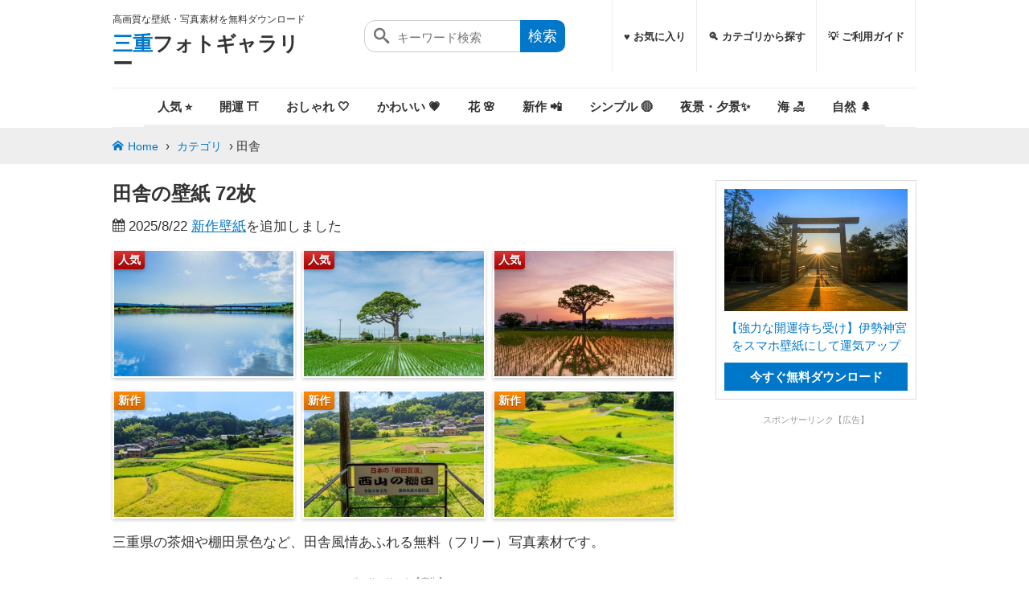

--- FILE ---
content_type: text/html; charset=utf-8
request_url: https://photo.mie-eetoko.com/category/%E7%94%B0%E8%88%8E/
body_size: 11693
content:
<!DOCTYPE html>
<html lang="ja">
<head>
  <meta charset="UTF-8">
  <meta name="viewport" content="width=device-width, initial-scale=1.0, viewport-fit=cover">
  <title>田舎の壁紙 72枚が無料✨高画質の待ち受け画像を無料ダウンロード | 三重フォトギャラリー</title>

  <!-- OGP -->
  <meta property="og:title" content="田舎の壁紙 72枚が無料✨高画質の待ち受け画像を無料ダウンロード" />
  <meta property="og:type" content="article" />
  <meta property="og:url" content="https://photo.mie-eetoko.com/category/%e7%94%b0%e8%88%8e/" />
  <meta property="og:image" content="https://photo.mie-eetoko.com/img/DSC0496-1600x1067.jpg" />
  <meta property="og:site_name" content="三重フォトギャラリー" />
  <meta property="og:description" content="三重県の茶畑や棚田景色など、田舎風情あふれる無料（フリー）写真素材です。" />

  <!-- Twitter -->
  <meta name="twitter:card" content="summary_large_image">
  <meta name="twitter:title" content="田舎の壁紙 72枚が無料✨高画質の待ち受け画像を無料ダウンロード">
  <meta name="twitter:description" content="三重県の茶畑や棚田景色など、田舎風情あふれる無料（フリー）写真素材です。">
  <meta name="twitter:image" content="https://photo.mie-eetoko.com/img/DSC0496-1600x1067.jpg">
  <meta name="twitter:domain" content="https://photo.mie-eetoko.com">

  <!-- SEO -->
    <meta name='robots' content='max-image-preview:large'>
  <meta name="description" content="三重県の茶畑や棚田景色など、田舎風情あふれる無料（フリー）写真素材です。">
  <meta name="theme-color" content="#5FABDB">
  <link rel="canonical" href="https://photo.mie-eetoko.com/category/%e7%94%b0%e8%88%8e/" />

  <!-- Icons -->
  <link rel="icon" href="/favicon.ico">
  <link rel="icon" type="image/png" sizes="32x32" href="/favicon-32x32.png">
  <link rel="icon" type="image/png" sizes="16x16" href="/favicon-16x16.png">
  <link rel="apple-touch-icon" sizes="180x180" href="/apple-touch-icon.png">
  <link rel="manifest" href="/site.webmanifest">
  <link rel="mask-icon" href="/safari-pinned-tab.svg" color="#5bbad5">

  <link rel="stylesheet" href="/top.css?v=20260116_075146" media="all">
  <script type="text/javascript" src="/minimasonry.min.js" defer></script> 

  <meta name="csrf-param" content="authenticity_token" />
<meta name="csrf-token" content="bNF0b15c3DlYsIQbM4ogdrqdb+UY7t3qzFW6QAC86DP2ASeQ04GT5hKNUARgYcRLtcwGFxU6U24NzsrISvj7yA==" />

    <!-- Google Analytics -->
    <script async src="https://www.googletagmanager.com/gtag/js?id=UA-58021638-11"></script>
    <script>
      window.dataLayer = window.dataLayer || [];
      function gtag(){dataLayer.push(arguments);}
      gtag('js', new Date());
      gtag('config', 'UA-58021638-11');
    </script>

      <!-- AdSense -->
      <script data-ad-client="ca-pub-5615472808890514" async src="https://pagead2.googlesyndication.com/pagead/js/adsbygoogle.js"></script>
</head>
<body>

<header>
  <div id="logo">
    <p class="site_description">高画質な壁紙・写真素材を無料ダウンロード</p>
    <p class="site_title"><a href="/"><strong>三重</strong>フォトギャラリー</a></p>
  </div>
  <nav id="gnavi">
    <ul>
      <li><a href="/bookmarks" data-event="nav,pc,bookmarks">♥️ お気に入り</a></li>
      <li class="sp"><a href="/special/machiuke/" data-event="nav,sp,machiuke">📱 無料スマホ壁紙</a></li>
			<li class="sp"><a href="/post/%E9%81%8B%E6%B0%97%E3%81%8C%E4%B8%8A%E3%81%8C%E3%82%8B%E5%BE%85%E3%81%A1%E5%8F%97%E3%81%91" title="おしゃれ・可愛い" data-event="nav,sp,運気">✨ 運気が上がる待ち受け</a></li>
			<li class="sp"><a href="/category/osyare/" title="おしゃれ・可愛い" data-event="nav,sp,おしゃれ・可愛い">💖 おしゃれ・可愛い壁紙</a></li>
			<li class="sp"><a href="/category/nature/" title="自然・風景" data-event="nav,sp,自然・風景">🌲 自然・風景の壁紙</a></li>
			<li class="sp"><a href="/category/flower/" title="花" data-event="nav,sp,花">🌸 花の壁紙</a></li>
			<li class="sp"><a href="/category/sea/" title="海" data-event="nav,sp,海">🏖 海の壁紙</a></li>
      <li><a href="/category/" data-event="nav,pc,spot">🔍 カテゴリから探す</a></li>
      <li><a href="/about" data-event="nav,pc,about">💡 ご利用ガイド</a></li>
    </ul>
  </nav>
  <a href="/bookmarks" class="panel-btn" id="header-fav-btn" data-event="nav,button,bookmarks" aria-label="お気に入り">
    <span class="icon-heart"></span>
  </a>
  <button  class="panel-btn" id="panel-btn"  data-event="nav,button,list" aria-label="メニュー"><span id="panel-btn-icon"></span></button>
  <button  class="panel-btn" id="search-btn" data-event="nav,button,search" aria-label="検索"><span id="search-btn-icon"></span></button>
  <div class="search">
    <form method="get" id="search_form" action="/search/">
      <button type="submit" class="icon"></button>
      <input type="text" class="text" placeholder="キーワード検索" id="search_text" name="keyword" value="">
      <input type="submit" class="button" value="検索" />
    </form>
  </div>
  <nav id="header-category-nav">
    <ul>
      
      <li><a href="/special/machiuke/#hot" class="" data-event="nav,button,人気">人気 ⭐️</a></li>
      <li><a href="/post/%E9%81%8B%E6%B0%97%E3%81%8C%E4%B8%8A%E3%81%8C%E3%82%8B%E5%BE%85%E3%81%A1%E5%8F%97%E3%81%91" class="" data-event="nav,button,開運">開運 ⛩️</a></li>
      <li><a href="/category/otona_osyare/" class="" data-event="nav,button,おしゃれ">おしゃれ 🤍</a></li>
      <li><a href="/category/osyare/" class="" data-event="nav,button,かわいい">かわいい 💗</a></li>
      <li><a href="/category/flower/" class="" data-event="nav,button,花">花 🌸</a></li>
      <li><a href="/special/machiuke/new/" class="" data-event="nav,button,新作">新作 📲</a></li>
      <li><a href="/post/%E3%82%B7%E3%83%B3%E3%83%97%E3%83%AB%E3%81%AA%E3%82%B9%E3%83%9E%E3%83%9B%E5%A3%81%E7%B4%99" class="" data-event="nav,button,シンプル">シンプル 🟡</a></li>
      <li><a href="/category/night_view/" class="" data-event="nav,button,夜景・夕景">夜景・夕景✨️</a></li>
      <li><a href="/category/sea/" class="" data-event="nav,button,海">海 🏖️</a></li>
      <li><a href="/category/nature/" class="" data-event="nav,button,自然">自然 🌲</a></li>
    </ul>
  </nav>
</header>
<div id="pankuzu">
<div class="breadcrumbs"><a href="/">Home</a> &rsaquo; <a href="/category/">カテゴリ</a> &rsaquo; <span class="current">田舎</span></div>
</div>

<div id="contents">
  <main>
    <div id="gallery_head">
  <div class="content">
    <h1>田舎の壁紙 72枚</h1>
	  <p class="meta">
      <i class="icon-calendar"></i> <time>2025/8/22</time> <a href="/photo/6327">新作壁紙</a>を追加しました 
    </p>
	  <ul class="thumbnail_list">
    <li>
      <a href="/photo/1656" data-event="category,head_thumbnail,1656">
          <img alt="無料スマホ壁紙 田んぼリフレクション。AndroidとiPhoneに対応した4K高画質の無料待ち受け画像。三重県津市の津市木造町のポピー畑で撮影したフリー写真素材" fetchpriority="high" src="https://photo.mie-eetoko.com/img/IMG_8233-300x300.jpg" width="300" height="300" />
        <span class="best">人気</span>
      </a>
    </li>
    <li>
      <a href="/photo/1191" data-event="category,head_thumbnail,1191">
          <img alt="無料壁紙 新緑。PCとデスクトップ壁紙に最適な4K高画質の無料壁紙。三重県鈴鹿市の長太の大楠で撮影したフリー写真素材" fetchpriority="high" src="https://photo.mie-eetoko.com/img/DSC09976-300x300.jpg" width="300" height="300" />
        <span class="best">人気</span>
      </a>
    </li>
    <li>
      <a href="/photo/1171" data-event="category,head_thumbnail,1171">
          <img alt="無料スマホ壁紙 夕闇グラデーション。AndroidとiPhoneに対応した4K高画質の無料待ち受け画像。三重県鈴鹿市の長太の大楠で撮影したフリー写真素材" fetchpriority="high" src="https://photo.mie-eetoko.com/img/DSC08586-300x300.jpg" width="300" height="300" />
        <span class="best">人気</span>
      </a>
    </li>
</ul>

  <ul class="thumbnail_list">
      <li>
        <a href="/photo/6326" data-event="category,head_thumbnail,6326">
            <img alt="無料壁紙 高台の坂道から見渡す棚田。PCとデスクトップ壁紙に最適な4K高画質の無料壁紙。三重県伊賀市の西山の棚田で撮影したフリー写真素材" fetchpriority="high" src="https://photo.mie-eetoko.com/img/IMG_0495-300x300.jpg" width="300" height="300" />
          <span class="best new">新作</span>
        </a>
      </li>
      <li>
        <a href="/photo/6321" data-event="category,head_thumbnail,6321">
            <img alt="無料壁紙 展望台からの眺め。PCとデスクトップ壁紙に最適な4K高画質の無料壁紙。三重県伊賀市の西山の棚田で撮影したフリー写真素材" fetchpriority="high" src="https://photo.mie-eetoko.com/img/IMG_0481-300x300.jpg" width="300" height="300" />
          <span class="best new">新作</span>
        </a>
      </li>
      <li>
        <a href="/photo/6311" data-event="category,head_thumbnail,6311">
            <img alt="無料壁紙 展望台から眺める段々とした棚田。PCとデスクトップ壁紙に最適な4K高画質の無料壁紙。三重県伊賀市の西山の棚田で撮影したフリー写真素材" fetchpriority="high" src="https://photo.mie-eetoko.com/img/549A8587-300x300.jpg" width="300" height="300" />
          <span class="best new">新作</span>
        </a>
      </li>
  </ul>

    <p class="description">三重県の茶畑や棚田景色など、田舎風情あふれる無料（フリー）写真素材です。</p>
  </div>
</div>
<div class="contents_wrap">
  <div class="ad_space">
  <div class="ads-wrapper"><p class="ad-label">スポンサーリンク【広告】</p>
<!-- 検索結果_上部 -->
<ins class="adsbygoogle"
     style="display:block;text-align:center;"
     data-ad-client="ca-pub-5615472808890514"
     data-full-width-responsive="false"
     data-ad-format="rectangle"
     data-ad-slot="2632137154"></ins>
<script>
     (adsbygoogle = window.adsbygoogle || []).push({});
</script>
		</div>
  </div>
<div id="search" class="search">

  <div class="filter-radio">
    <span>表示</span>
    <a class="radio-link active" data-event="filter,aspect,all" href="/category/%E7%94%B0%E8%88%8E#search">
      人気順
</a>
    <a class="radio-link " data-event="filter,aspect,0" href="/category/%E7%94%B0%E8%88%8E?aspect=0#search">
      縦長のみ
</a>
    <a class="radio-link " data-event="filter,aspect,1" href="/category/%E7%94%B0%E8%88%8E?aspect=1#search">
      横長のみ
</a>  </div>
  <h2 class="line search_title"><span>
  1ページ目（全3ページ・72枚）
  </span></h2>
  <ul class="photo_list grid">
    <li class="item">
    <a href="/photo/2218" data-event="田舎,search,2218" class="image-link">
    <span class="image">
      <img alt="無料スマホ壁紙 【水沢茶】鈴鹿山脈と青空。AndroidとiPhoneに対応した4K高画質の無料待ち受け画像。三重県三重グルメの伊勢茶で撮影したフリー写真素材" src="https://photo.mie-eetoko.com/img/DSC08977-300x533.jpg" width="300" height="533" />
      <span class="best">人気</span>
      <span class="download_view">34</span>
    </span>
    <span class="title">【水沢茶】鈴鹿山脈と青空</span>
    </a>
    
<span class="bookmark-button" 
      data-photo-id="2218">
    
    <i class="icon-heart-empty"></i>
</span>

    </li>
    <li class="item">
    <a href="/photo/2222" data-event="田舎,search,2222" class="image-link">
    <span class="image">
      <img alt="無料スマホ壁紙 【松阪茶】青空と茶畑。AndroidとiPhoneに対応した4K高画質の無料待ち受け画像。三重県三重グルメの伊勢茶で撮影したフリー写真素材" src="https://photo.mie-eetoko.com/img/DSC5287-1-300x533.jpg" width="300" height="533" />
      <span class="download_view">31</span>
    </span>
    <span class="title">【松阪茶】青空と茶畑</span>
    </a>
    
<span class="bookmark-button" 
      data-photo-id="2222">
    
    <i class="icon-heart-empty"></i>
</span>

    </li>
    <li class="item">
    <a href="/photo/1192" data-event="田舎,search,1192" class="image-link">
    <span class="image">
      <img alt="無料壁紙 入道雲と田園風景。PCとデスクトップ壁紙に最適な4K高画質の無料壁紙。三重県鈴鹿市の長太の大楠で撮影したフリー写真素材" src="https://photo.mie-eetoko.com/img/DSC09941-400x267.jpg" width="400" height="267" />
      <span class="download_view">29</span>
    </span>
    <span class="title">入道雲と田園風景</span>
    </a>
    
<span class="bookmark-button" 
      data-photo-id="1192">
    
    <i class="icon-heart-empty"></i>
</span>

    </li>
    <li class="item">
    <a href="/photo/4992" data-event="田舎,search,4992" class="image-link">
    <span class="image">
      <img alt="無料スマホ壁紙 良き田舎の新鹿漁港。AndroidとiPhoneに対応した4K高画質の無料待ち受け画像。三重県熊野市の新鹿海水浴場で撮影したフリー写真素材" src="https://photo.mie-eetoko.com/img/D9A1546-強化-NR-300x533.jpg" width="300" height="533" />
      <span class="download_view">26</span>
    </span>
    <span class="title">良き田舎の新鹿漁港</span>
    </a>
    
<span class="bookmark-button" 
      data-photo-id="4992">
    
    <i class="icon-heart-empty"></i>
</span>

    </li>
    <li class="item">
    <a href="/photo/1656" data-event="田舎,search,1656" class="image-link">
    <span class="image">
      <img alt="無料スマホ壁紙 田んぼリフレクション。AndroidとiPhoneに対応した4K高画質の無料待ち受け画像。三重県津市の津市木造町のポピー畑で撮影したフリー写真素材" src="https://photo.mie-eetoko.com/img/IMG_8233-300x533.jpg" width="300" height="533" />
      <span class="download_view">25</span>
    </span>
    <span class="title">田んぼリフレクション</span>
    </a>
    
<span class="bookmark-button" 
      data-photo-id="1656">
    
    <i class="icon-heart-empty"></i>
</span>

    </li>
    <li class="item">
    <a href="/photo/1251" data-event="田舎,search,1251" class="image-link">
    <span class="image">
      <img alt="無料壁紙 新緑の朽羅神社。PCとデスクトップ壁紙に最適な4K高画質の無料壁紙。三重県玉城町の朽羅神社で撮影したフリー写真素材" src="https://photo.mie-eetoko.com/img/DSC00766-Edit-400x267.jpg" width="400" height="267" />
      <span class="download_view">25</span>
    </span>
    <span class="title">新緑の朽羅神社</span>
    </a>
    
<span class="bookmark-button" 
      data-photo-id="1251">
    
    <i class="icon-heart-empty"></i>
</span>

    </li>
    <li class="item">
    <a href="/photo/1248" data-event="田舎,search,1248" class="image-link">
    <span class="image">
      <img alt="無料壁紙 神社のそばを走るバイク。PCとデスクトップ壁紙に最適な4K高画質の無料壁紙。三重県玉城町の朽羅神社で撮影したフリー写真素材" src="https://photo.mie-eetoko.com/img/DSC00825-Edit-400x267.jpg" width="400" height="267" />
      <span class="download_view">23</span>
    </span>
    <span class="title">神社のそばを走るバイク</span>
    </a>
    
<span class="bookmark-button" 
      data-photo-id="1248">
    
    <i class="icon-heart-empty"></i>
</span>

    </li>
    <li class="item">
    <a href="/photo/1250" data-event="田舎,search,1250" class="image-link">
    <span class="image">
      <img alt="無料スマホ壁紙 田んぼリフレクション。AndroidとiPhoneに対応した4K高画質の無料待ち受け画像。三重県玉城町の朽羅神社で撮影したフリー写真素材" src="https://photo.mie-eetoko.com/img/DSC00787-Edit-Edit-300x533.jpg" width="300" height="533" />
      <span class="download_view">20</span>
    </span>
    <span class="title">田んぼリフレクション</span>
    </a>
    
<span class="bookmark-button" 
      data-photo-id="1250">
    
    <i class="icon-heart-empty"></i>
</span>

    </li>
    <li class="item">
    <a href="/photo/1249" data-event="田舎,search,1249" class="image-link">
    <span class="image">
      <img alt="無料スマホ壁紙 田んぼリフレクション２。AndroidとiPhoneに対応した4K高画質の無料待ち受け画像。三重県玉城町の朽羅神社で撮影したフリー写真素材" src="https://photo.mie-eetoko.com/img/DSC00808-300x533.jpg" width="300" height="533" />
      <span class="download_view">20</span>
    </span>
    <span class="title">田んぼリフレクション２</span>
    </a>
    
<span class="bookmark-button" 
      data-photo-id="1249">
    
    <i class="icon-heart-empty"></i>
</span>

    </li>
    <li class="item">
    <a href="/photo/1247" data-event="田舎,search,1247" class="image-link">
    <span class="image">
      <img alt="無料スマホ壁紙 初夏。AndroidとiPhoneに対応した4K高画質の無料待ち受け画像。三重県玉城町の朽羅神社で撮影したフリー写真素材" src="https://photo.mie-eetoko.com/img/DSC00828-Edit-Edit-300x533.jpg" width="300" height="533" />
      <span class="download_view">20</span>
    </span>
    <span class="title">初夏</span>
    </a>
    
<span class="bookmark-button" 
      data-photo-id="1247">
    
    <i class="icon-heart-empty"></i>
</span>

    </li>
    <li class="item">
    <a href="/photo/1443" data-event="田舎,search,1443" class="image-link">
    <span class="image">
      <img alt="無料スマホ壁紙 給水塔と初夏の伊勢奥津駅。AndroidとiPhoneに対応した4K高画質の無料待ち受け画像。三重県鉄道の名松線で撮影したフリー写真素材" src="https://photo.mie-eetoko.com/img/DSC00441-300x533.jpg" width="300" height="533" />
      <span class="download_view">19</span>
    </span>
    <span class="title">給水塔と初夏の伊勢奥津駅</span>
    </a>
    
<span class="bookmark-button" 
      data-photo-id="1443">
    
    <i class="icon-heart-empty"></i>
</span>

    </li>
    <li class="item">
    <a href="/photo/1306" data-event="田舎,search,1306" class="image-link">
    <span class="image">
      <img alt="無料スマホ壁紙 牧場散歩。AndroidとiPhoneに対応した4K高画質の無料待ち受け画像。三重県四日市市の四日市ふれあい牧場で撮影したフリー写真素材" src="https://photo.mie-eetoko.com/img/DSC08709-300x533.jpg" width="300" height="533" />
      <span class="download_view">19</span>
    </span>
    <span class="title">牧場散歩</span>
    </a>
    
<span class="bookmark-button" 
      data-photo-id="1306">
    
    <i class="icon-heart-empty"></i>
</span>

    </li>
    <li class="item">
    <a href="/photo/1171" data-event="田舎,search,1171" class="image-link">
    <span class="image">
      <img alt="無料スマホ壁紙 夕闇グラデーション。AndroidとiPhoneに対応した4K高画質の無料待ち受け画像。三重県鈴鹿市の長太の大楠で撮影したフリー写真素材" src="https://photo.mie-eetoko.com/img/DSC08586-300x533.jpg" width="300" height="533" />
      <span class="download_view">16</span>
    </span>
    <span class="title">夕闇グラデーション</span>
    </a>
    
<span class="bookmark-button" 
      data-photo-id="1171">
    
    <i class="icon-heart-empty"></i>
</span>

    </li>
    <li class="item">
    <a href="/photo/1173" data-event="田舎,search,1173" class="image-link">
    <span class="image">
      <img alt="無料スマホ壁紙 水面に映る大楠の影。AndroidとiPhoneに対応した4K高画質の無料待ち受け画像。三重県鈴鹿市の長太の大楠で撮影したフリー写真素材" src="https://photo.mie-eetoko.com/img/DSC08518-2-300x533.jpg" width="300" height="533" />
      <span class="download_view">15</span>
    </span>
    <span class="title">水面に映る大楠の影</span>
    </a>
    
<span class="bookmark-button" 
      data-photo-id="1173">
    
    <i class="icon-heart-empty"></i>
</span>

    </li>
    <li class="item">
    <a href="/photo/1125" data-event="田舎,search,1125" class="image-link">
    <span class="image">
      <img alt="無料スマホ壁紙 新緑の千枚田。AndroidとiPhoneに対応した4K高画質の無料待ち受け画像。三重県熊野市の丸山千枚田で撮影したフリー写真素材" src="https://photo.mie-eetoko.com/img/DSC06634-300x533.jpg" width="300" height="533" />
      <span class="download_view">14</span>
    </span>
    <span class="title">新緑の千枚田</span>
    </a>
    
<span class="bookmark-button" 
      data-photo-id="1125">
    
    <i class="icon-heart-empty"></i>
</span>

    </li>
    <li class="item">
    <a href="/photo/1127" data-event="田舎,search,1127" class="image-link">
    <span class="image">
      <img alt="無料スマホ壁紙 夕焼けの千枚田。AndroidとiPhoneに対応した4K高画質の無料待ち受け画像。三重県熊野市の丸山千枚田で撮影したフリー写真素材" src="https://photo.mie-eetoko.com/img/3E2A3296-300x533.jpg" width="300" height="533" />
      <span class="download_view">12</span>
    </span>
    <span class="title">夕焼けの千枚田</span>
    </a>
    
<span class="bookmark-button" 
      data-photo-id="1127">
    
    <i class="icon-heart-empty"></i>
</span>

    </li>
    <li class="item">
    <a href="/photo/1194" data-event="田舎,search,1194" class="image-link">
    <span class="image">
      <img alt="無料スマホ壁紙 参道入口。AndroidとiPhoneに対応した4K高画質の無料待ち受け画像。三重県鈴鹿市の長太の大楠で撮影したフリー写真素材" src="https://photo.mie-eetoko.com/img/DSC00349-300x533.jpg" width="300" height="533" />
      <span class="download_view">11</span>
    </span>
    <span class="title">参道入口</span>
    </a>
    
<span class="bookmark-button" 
      data-photo-id="1194">
    
    <i class="icon-heart-empty"></i>
</span>

    </li>
    <li class="item">
    <a href="/photo/1193" data-event="田舎,search,1193" class="image-link">
    <span class="image">
      <img alt="無料スマホ壁紙 参道から見上げる。AndroidとiPhoneに対応した4K高画質の無料待ち受け画像。三重県鈴鹿市の長太の大楠で撮影したフリー写真素材" src="https://photo.mie-eetoko.com/img/DSC00359のコピー-300x533.jpg" width="300" height="533" />
      <span class="download_view">11</span>
    </span>
    <span class="title">参道から見上げる</span>
    </a>
    
<span class="bookmark-button" 
      data-photo-id="1193">
    
    <i class="icon-heart-empty"></i>
</span>

    </li>
    <li class="item">
    <a href="/photo/1172" data-event="田舎,search,1172" class="image-link">
    <span class="image">
      <img alt="無料スマホ壁紙 日没直後。AndroidとiPhoneに対応した4K高画質の無料待ち受け画像。三重県鈴鹿市の長太の大楠で撮影したフリー写真素材" src="https://photo.mie-eetoko.com/img/DSC08529-300x533.jpg" width="300" height="533" />
      <span class="download_view">11</span>
    </span>
    <span class="title">日没直後</span>
    </a>
    
<span class="bookmark-button" 
      data-photo-id="1172">
    
    <i class="icon-heart-empty"></i>
</span>

    </li>
    <li class="item">
    <a href="/photo/1169" data-event="田舎,search,1169" class="image-link">
    <span class="image">
      <img alt="無料壁紙 真っ赤な夕焼け。PCとデスクトップ壁紙に最適な4K高画質の無料壁紙。三重県鈴鹿市の長太の大楠で撮影したフリー写真素材" src="https://photo.mie-eetoko.com/img/DSC08632-400x267.jpg" width="400" height="267" />
      <span class="download_view">11</span>
    </span>
    <span class="title">真っ赤な夕焼け</span>
    </a>
    
<span class="bookmark-button" 
      data-photo-id="1169">
    
    <i class="icon-heart-empty"></i>
</span>

    </li>
    <li class="item">
    <a href="/photo/1126" data-event="田舎,search,1126" class="image-link">
    <span class="image">
      <img alt="無料スマホ壁紙 青のグラデーション。AndroidとiPhoneに対応した4K高画質の無料待ち受け画像。三重県熊野市の丸山千枚田で撮影したフリー写真素材" src="https://photo.mie-eetoko.com/img/3E2A3405-300x533.jpg" width="300" height="533" />
      <span class="download_view">11</span>
    </span>
    <span class="title">青のグラデーション</span>
    </a>
    
<span class="bookmark-button" 
      data-photo-id="1126">
    
    <i class="icon-heart-empty"></i>
</span>

    </li>
    <li class="item">
    <a href="/photo/1168" data-event="田舎,search,1168" class="image-link">
    <span class="image">
      <img alt="無料スマホ壁紙 夜。AndroidとiPhoneに対応した4K高画質の無料待ち受け画像。三重県鈴鹿市の長太の大楠で撮影したフリー写真素材" src="https://photo.mie-eetoko.com/img/DSC08662-300x533.jpg" width="300" height="533" />
      <span class="download_view">10</span>
    </span>
    <span class="title">夜</span>
    </a>
    
<span class="bookmark-button" 
      data-photo-id="1168">
    
    <i class="icon-heart-empty"></i>
</span>

    </li>
    <li class="item">
    <a href="/photo/6313" data-event="田舎,search,6313" class="image-link">
    <span class="image">
      <img alt="無料壁紙 伊賀米の稲穂。PCとデスクトップ壁紙に最適な4K高画質の無料壁紙。三重県伊賀市の西山の棚田で撮影したフリー写真素材" src="https://photo.mie-eetoko.com/img/549A8595-400x267.jpg" width="400" height="267" />
      <span class="download_view">9</span>
    </span>
    <span class="title">伊賀米の稲穂</span>
    </a>
    
<span class="bookmark-button" 
      data-photo-id="6313">
    
    <i class="icon-heart-empty"></i>
</span>

    </li>
    <li class="item">
    <a href="/photo/6314" data-event="田舎,search,6314" class="image-link">
    <span class="image">
      <img alt="無料壁紙 棚田の遊歩道。PCとデスクトップ壁紙に最適な4K高画質の無料壁紙。三重県伊賀市の西山の棚田で撮影したフリー写真素材" src="https://photo.mie-eetoko.com/img/549A8597-400x267.jpg" width="400" height="267" />
      <span class="download_view">8</span>
    </span>
    <span class="title">棚田の遊歩道</span>
    </a>
    
<span class="bookmark-button" 
      data-photo-id="6314">
    
    <i class="icon-heart-empty"></i>
</span>

    </li>
    <li class="item">
    <a href="/photo/6327" data-event="田舎,search,6327" class="image-link">
    <span class="image">
      <img alt="無料壁紙 遊歩道から見渡す棚田。PCとデスクトップ壁紙に最適な4K高画質の無料壁紙。三重県伊賀市の西山の棚田で撮影したフリー写真素材" src="https://photo.mie-eetoko.com/img/IMG_0496-400x267.jpg" width="400" height="267" />
      <span class="download_view">5</span>
    </span>
    <span class="title">遊歩道から見渡す棚田</span>
    </a>
    
<span class="bookmark-button" 
      data-photo-id="6327">
    
    <i class="icon-heart-empty"></i>
</span>

    </li>
    <li class="item">
    <a href="/photo/6311" data-event="田舎,search,6311" class="image-link">
    <span class="image">
      <img alt="無料壁紙 展望台から眺める段々とした棚田。PCとデスクトップ壁紙に最適な4K高画質の無料壁紙。三重県伊賀市の西山の棚田で撮影したフリー写真素材" src="https://photo.mie-eetoko.com/img/549A8587-400x267.jpg" width="400" height="267" />
      <span class="download_view">5</span>
    </span>
    <span class="title">展望台から眺める段々とした棚田</span>
    </a>
    
<span class="bookmark-button" 
      data-photo-id="6311">
    
    <i class="icon-heart-empty"></i>
</span>

    </li>
    <li class="item">
    <a href="/photo/4887" data-event="田舎,search,4887" class="image-link">
    <span class="image">
      <img alt="無料壁紙 川遊びエリア（深い箇所）。PCとデスクトップ壁紙に最適な4K高画質の無料壁紙。三重県津市のリバーパーク真見で撮影したフリー写真素材" src="https://photo.mie-eetoko.com/img/0D9A9659-強化-NR-400x267.jpg" width="400" height="267" />
      <span class="download_view">5</span>
    </span>
    <span class="title">川遊びエリア（深い箇所）</span>
    </a>
    
<span class="bookmark-button" 
      data-photo-id="4887">
    
    <i class="icon-heart-empty"></i>
</span>

    </li>
    <li class="item">
    <a href="/photo/1163" data-event="田舎,search,1163" class="image-link">
    <span class="image">
      <img alt="無料壁紙 新緑トンネル。PCとデスクトップ壁紙に最適な4K高画質の無料壁紙。三重県津市の北神山花街道で撮影したフリー写真素材" src="https://photo.mie-eetoko.com/img/DSC00481-400x267.jpg" width="400" height="267" />
      <span class="download_view">5</span>
    </span>
    <span class="title">新緑トンネル</span>
    </a>
    
<span class="bookmark-button" 
      data-photo-id="1163">
    
    <i class="icon-heart-empty"></i>
</span>

    </li>
    <li class="item">
    <a href="/photo/2231" data-event="田舎,search,2231" class="image-link">
    <span class="image">
      <img alt="無料壁紙 【松阪茶】新緑の茶畑。PCとデスクトップ壁紙に最適な4K高画質の無料壁紙。三重県三重グルメの伊勢茶で撮影したフリー写真素材" src="https://photo.mie-eetoko.com/img/DSC03677-400x267.jpg" width="400" height="267" />
      <span class="download_view">4</span>
    </span>
    <span class="title">【松阪茶】新緑の茶畑</span>
    </a>
    
<span class="bookmark-button" 
      data-photo-id="2231">
    
    <i class="icon-heart-empty"></i>
</span>

    </li>
    <li class="item">
    <a href="/photo/1191" data-event="田舎,search,1191" class="image-link">
    <span class="image">
      <img alt="無料壁紙 新緑。PCとデスクトップ壁紙に最適な4K高画質の無料壁紙。三重県鈴鹿市の長太の大楠で撮影したフリー写真素材" src="https://photo.mie-eetoko.com/img/DSC09976-400x267.jpg" width="400" height="267" />
      <span class="download_view">4</span>
    </span>
    <span class="title">新緑</span>
    </a>
    
<span class="bookmark-button" 
      data-photo-id="1191">
    
    <i class="icon-heart-empty"></i>
</span>

    </li>
  </ul>
  <div id="pager">
    <p>
      <a href="/category/%e7%94%b0%e8%88%8e/?page=2#search" class="next" data-event="田舎,pager,next">次へ</a>
    </p>
    <ul>
      <li class="cursor">
        <a href="/category/%e7%94%b0%e8%88%8e/?page=1#search" data-event="田舎,pager,1">1</a>
      </li>
      <li class="">
        <a href="/category/%e7%94%b0%e8%88%8e/?page=2#search" data-event="田舎,pager,2">2</a>
      </li>
      <li class="">
        <a href="/category/%e7%94%b0%e8%88%8e/?page=3#search" data-event="田舎,pager,3">3</a>
      </li>
    </ul>
  </div>
  <div class="filter-radio">
    <span>表示</span>
    <a class="radio-link active" data-event="filter,aspect,all" href="/category/%E7%94%B0%E8%88%8E#search">
      人気順
</a>
    <a class="radio-link " data-event="filter,aspect,0" href="/category/%E7%94%B0%E8%88%8E?aspect=0#search">
      縦長のみ
</a>
    <a class="radio-link " data-event="filter,aspect,1" href="/category/%E7%94%B0%E8%88%8E?aspect=1#search">
      横長のみ
</a>  </div>
</div>

</div>


<div class="contents_wrap" id ="gallery_new">
	<div id="search" class="search">

  <h2 class="line"><span>最近追加された壁紙</span></h2>
  <ul class="photo_list grid">
    <li class="item">
    <a href="/photo/6327" data-event="田舎,search,6327" class="image-link">
    <span class="image">
      <img alt="無料壁紙 遊歩道から見渡す棚田。PCとデスクトップ壁紙に最適な4K高画質の無料壁紙。三重県伊賀市の西山の棚田で撮影したフリー写真素材" src="https://photo.mie-eetoko.com/img/IMG_0496-400x267.jpg" width="400" height="267" />
      <span class="download_view">5</span>
    </span>
    <span class="title">遊歩道から見渡す棚田</span>
    </a>
    
<span class="bookmark-button" 
      data-photo-id="6327">
    
    <i class="icon-heart-empty"></i>
</span>

    </li>
    <li class="item">
    <a href="/photo/6326" data-event="田舎,search,6326" class="image-link">
    <span class="image">
      <img alt="無料壁紙 高台の坂道から見渡す棚田。PCとデスクトップ壁紙に最適な4K高画質の無料壁紙。三重県伊賀市の西山の棚田で撮影したフリー写真素材" src="https://photo.mie-eetoko.com/img/IMG_0495-400x267.jpg" width="400" height="267" />
      <span class="download_view">1</span>
    </span>
    <span class="title">高台の坂道から見渡す棚田</span>
    </a>
    
<span class="bookmark-button" 
      data-photo-id="6326">
    
    <i class="icon-heart-empty"></i>
</span>

    </li>
    <li class="item">
    <a href="/photo/6325" data-event="田舎,search,6325" class="image-link">
    <span class="image">
      <img alt="無料壁紙 段々と続く棚田。PCとデスクトップ壁紙に最適な4K高画質の無料壁紙。三重県伊賀市の西山の棚田で撮影したフリー写真素材" src="https://photo.mie-eetoko.com/img/IMG_0493-400x267.jpg" width="400" height="267" />
      <span class="download_view">3</span>
    </span>
    <span class="title">段々と続く棚田</span>
    </a>
    
<span class="bookmark-button" 
      data-photo-id="6325">
    
    <i class="icon-heart-empty"></i>
</span>

    </li>
    <li class="item">
    <a href="/photo/6324" data-event="田舎,search,6324" class="image-link">
    <span class="image">
      <img alt="無料壁紙 展望台近くの休憩スペース。PCとデスクトップ壁紙に最適な4K高画質の無料壁紙。三重県伊賀市の西山の棚田で撮影したフリー写真素材" src="https://photo.mie-eetoko.com/img/IMG_0489-400x267.jpg" width="400" height="267" />
      <span class="download_view">2</span>
    </span>
    <span class="title">展望台近くの休憩スペース</span>
    </a>
    
<span class="bookmark-button" 
      data-photo-id="6324">
    
    <i class="icon-heart-empty"></i>
</span>

    </li>
    <li class="item">
    <a href="/photo/6323" data-event="田舎,search,6323" class="image-link">
    <span class="image">
      <img alt="無料壁紙 展望台まで続く遊歩道。PCとデスクトップ壁紙に最適な4K高画質の無料壁紙。三重県伊賀市の西山の棚田で撮影したフリー写真素材" src="https://photo.mie-eetoko.com/img/IMG_0487-400x267.jpg" width="400" height="267" />
      <span class="download_view">1</span>
    </span>
    <span class="title">展望台まで続く遊歩道</span>
    </a>
    
<span class="bookmark-button" 
      data-photo-id="6323">
    
    <i class="icon-heart-empty"></i>
</span>

    </li>
    <li class="item">
    <a href="/photo/6322" data-event="田舎,search,6322" class="image-link">
    <span class="image">
      <img alt="無料壁紙 展望台の周辺。PCとデスクトップ壁紙に最適な4K高画質の無料壁紙。三重県伊賀市の西山の棚田で撮影したフリー写真素材" src="https://photo.mie-eetoko.com/img/IMG_0486-400x267.jpg" width="400" height="267" />
      <span class="download_view">1</span>
    </span>
    <span class="title">展望台の周辺</span>
    </a>
    
<span class="bookmark-button" 
      data-photo-id="6322">
    
    <i class="icon-heart-empty"></i>
</span>

    </li>
    <li class="item">
    <a href="/photo/6321" data-event="田舎,search,6321" class="image-link">
    <span class="image">
      <img alt="無料壁紙 展望台からの眺め。PCとデスクトップ壁紙に最適な4K高画質の無料壁紙。三重県伊賀市の西山の棚田で撮影したフリー写真素材" src="https://photo.mie-eetoko.com/img/IMG_0481-400x267.jpg" width="400" height="267" />
      <span class="download_view">2</span>
    </span>
    <span class="title">展望台からの眺め</span>
    </a>
    
<span class="bookmark-button" 
      data-photo-id="6321">
    
    <i class="icon-heart-empty"></i>
</span>

    </li>
    <li class="item">
    <a href="/photo/6320" data-event="田舎,search,6320" class="image-link">
    <span class="image">
      <img alt="無料壁紙 展望台から眺める棚田。PCとデスクトップ壁紙に最適な4K高画質の無料壁紙。三重県伊賀市の西山の棚田で撮影したフリー写真素材" src="https://photo.mie-eetoko.com/img/IMG_0474-400x267.jpg" width="400" height="267" />
      <span class="download_view">2</span>
    </span>
    <span class="title">展望台から眺める棚田</span>
    </a>
    
<span class="bookmark-button" 
      data-photo-id="6320">
    
    <i class="icon-heart-empty"></i>
</span>

    </li>
    <li class="item">
    <a href="/photo/6314" data-event="田舎,search,6314" class="image-link">
    <span class="image">
      <img alt="無料壁紙 棚田の遊歩道。PCとデスクトップ壁紙に最適な4K高画質の無料壁紙。三重県伊賀市の西山の棚田で撮影したフリー写真素材" src="https://photo.mie-eetoko.com/img/549A8597-400x267.jpg" width="400" height="267" />
      <span class="download_view">8</span>
    </span>
    <span class="title">棚田の遊歩道</span>
    </a>
    
<span class="bookmark-button" 
      data-photo-id="6314">
    
    <i class="icon-heart-empty"></i>
</span>

    </li>
    <li class="item">
    <a href="/photo/6313" data-event="田舎,search,6313" class="image-link">
    <span class="image">
      <img alt="無料壁紙 伊賀米の稲穂。PCとデスクトップ壁紙に最適な4K高画質の無料壁紙。三重県伊賀市の西山の棚田で撮影したフリー写真素材" src="https://photo.mie-eetoko.com/img/549A8595-400x267.jpg" width="400" height="267" />
      <span class="download_view">9</span>
    </span>
    <span class="title">伊賀米の稲穂</span>
    </a>
    
<span class="bookmark-button" 
      data-photo-id="6313">
    
    <i class="icon-heart-empty"></i>
</span>

    </li>
    <li class="item">
    <a href="/photo/6312" data-event="田舎,search,6312" class="image-link">
    <span class="image">
      <img alt="無料壁紙 展望台。PCとデスクトップ壁紙に最適な4K高画質の無料壁紙。三重県伊賀市の西山の棚田で撮影したフリー写真素材" src="https://photo.mie-eetoko.com/img/549A8591-400x267.jpg" width="400" height="267" />
      <span class="download_view">3</span>
    </span>
    <span class="title">展望台</span>
    </a>
    
<span class="bookmark-button" 
      data-photo-id="6312">
    
    <i class="icon-heart-empty"></i>
</span>

    </li>
    <li class="item">
    <a href="/photo/6311" data-event="田舎,search,6311" class="image-link">
    <span class="image">
      <img alt="無料壁紙 展望台から眺める段々とした棚田。PCとデスクトップ壁紙に最適な4K高画質の無料壁紙。三重県伊賀市の西山の棚田で撮影したフリー写真素材" src="https://photo.mie-eetoko.com/img/549A8587-400x267.jpg" width="400" height="267" />
      <span class="download_view">5</span>
    </span>
    <span class="title">展望台から眺める段々とした棚田</span>
    </a>
    
<span class="bookmark-button" 
      data-photo-id="6311">
    
    <i class="icon-heart-empty"></i>
</span>

    </li>
  </ul>
</div>

</div>




    <div id="category_list" class="contents_wrap">
      <h3 class="line"><span>📱 スマホ壁紙の特集</span></h3>
      <ul>
				<li>
          <a href="/special/machiuke/" data-event="contents_footer,kabegami,無料スマホ壁紙">
            <img alt="無料スマホ壁紙まとめ（縦長）" src="https://photo.mie-eetoko.com/img/0D9A0986-強化-NR-300x300.jpg" width="400" height="267" />
            <div class="name">無料スマホ壁紙まとめ（縦長）</div>
            <div class="description">おすすめのスマホ壁紙をテーマ別・人気順で紹介します。今の季節にぴったりな待ち受けが見つかりますよ。</div>
					</a>
				</li>
				<li>
          <a href="/post/%E9%81%8B%E6%B0%97%E3%81%8C%E4%B8%8A%E3%81%8C%E3%82%8B%E5%BE%85%E3%81%A1%E5%8F%97%E3%81%91" data-event="contents_footer,kabegami,開運">
            <img alt="運気が上がる開運待ち受け✨" src="https://photo.mie-eetoko.com/img/2A8A8887-300x300.jpg" width="400" height="267" />
            <div class="name">運気が上がる開運待ち受け✨</div>
            <div class="description">江ノ島の人気占い師おすすめの開運待ち受けと2025年の運気が上がるスマホ壁紙を紹介します。</div>
					</a>
				</li>
				<li>
          <a href="https://photo.mie-eetoko.com/post/%E5%86%AC%E3%81%AE%E5%A3%81%E7%B4%99" data-event="contents_footer,kabegami,冬の壁紙">
            <img alt="冬・クリスマスの壁紙" src="https://photo.mie-eetoko.com/img/0D9A6852-2-300x300.jpg" width="400" height="267" />
            <div class="name">冬・クリスマスの壁紙</div>
            <div class="description">冬・クリスマスのスマホ壁紙を集めました🎄 イルミネーション・クリスマスツリー・冬の花など、オシャレな冬の待ち受けが見つかる♪</div>
					</a>
				</li>
				<li>
          <a href="/special/autumn/" data-event="contents_footer,kabegami,秋の壁紙">
            <img alt="秋を感じる壁紙 🍁" src="https://photo.mie-eetoko.com/img/0D9A1017-300x300.jpg" width="400" height="267" />
            <div class="name">秋を感じる壁紙 🍁</div>
            <div class="description">おしゃれな秋の壁紙が見つかる 🍁 コスモス・紅葉・銀杏など、秋の待ち受けをたくさん集めました 🎆</div>
					</a>
				</li>
				<li>
          <a href="https://photo.mie-eetoko.com/special/cosmos/" data-event="contents_footer,kabegami,コスモスの壁紙">
            <img alt="コスモス（秋桜）のスマホ壁紙 🌸" src="https://photo.mie-eetoko.com/img/DSC01465-300x300.jpg" width="400" height="267" />
            <div class="name">コスモス（秋桜）のスマホ壁紙 🌸</div>
            <div class="description">コスモス（秋桜）のスマホ壁紙を無料ダウンロード✨️ おしゃれ・かわいいコスモスの待ち受けを50枚集めました✨️</div>
					</a>
				</li>
				<li>
          <a href="https://photo.mie-eetoko.com/post/%E4%BD%95%E3%82%82%E3%81%8B%E3%82%82%E3%81%86%E3%81%BE%E3%81%8F%E3%81%84%E3%81%8F%E5%BC%B7%E5%8A%9B%E3%81%AA%E9%96%8B%E9%81%8B%E5%BE%85%E3%81%A1%E5%8F%97%E3%81%91" data-event="contents_footer,kabegami,強力な開運待ち受け">
            <img alt="何もかもうまくいく強力な開運待ち受け 🌅" src="https://photo.mie-eetoko.com/img/3E2A6532-300x300.jpg" width="400" height="267" />
            <div class="name">何もかもうまくいく強力な開運待ち受け 🌅</div>
            <div class="description">何もかもうまくいく強力な開運待ち受けを無料配布中✨️ 本当に効果があった口コミも掲載しています</div>
					</a>
				</li>
				<li>
          <a href="/category/otona_osyare/" data-event="contents_footer,kabegami,大人向け">
            <img alt="大人向け📱おしゃれの壁紙" src="https://photo.mie-eetoko.com/img/D9A2225-強化-NR-300x300.jpg" width="400" height="267" />
            <div class="name">大人向け📱おしゃれの壁紙</div>
            <div class="description">大人のスマホをおしゃれに飾れる壁紙が勢揃い。クール系やガーリー系まで種類豊富です。</div>
					</a>
				</li>
				<li>
          <a href="/category/osyare/" data-event="contents_footer,kabegami,かわいい">
            <img alt="おしゃれ💗かわいい壁紙" src="https://photo.mie-eetoko.com/img/0D9A0063-300x300.jpg" width="400" height="267" />
            <div class="name">おしゃれ💗かわいい壁紙</div>
            <div class="description">女子向けのかわいいスマホ壁紙を集めました✨ 可愛いお花や癒やしの風景など勢揃いです。</div>
					</a>
				</li>
				<li>
          <a href="https://photo.mie-eetoko.com/post/%e9%87%91%e9%81%8b%e3%82%a2%e3%83%83%e3%83%97%e5%be%85%e3%81%a1%e5%8f%97%e3%81%91" data-event="contents_footer,kabegami,金運アップ">
            <img alt="金運アップの最強待ち受け 🟡" src="https://photo.mie-eetoko.com/img/D9A5036-2-HDR-300x300.jpg" width="400" height="267" />
            <div class="name">金運アップの最強待ち受け 🟡</div>
            <div class="description">2025年の金運アップに繋がる最強の待ち受け画像を20枚ご紹介❗占い師おすすめの金運アップ壁紙もありますよ。</div>
					</a>
				</li>
				<li>
          <a href="/post/%E3%82%B7%E3%83%B3%E3%83%97%E3%83%AB%E3%81%AA%E3%82%B9%E3%83%9E%E3%83%9B%E5%A3%81%E7%B4%99" data-event="contents_footer,kabegami,シンプル">
            <img alt="シンプルなスマホ壁紙✨" src="https://photo.mie-eetoko.com/img/華回廊_リフレクション_人小さめ-300x300.jpg" width="400" height="267" />
            <div class="name">シンプルなスマホ壁紙✨</div>
            <div class="description">落ち着いた色合いのスマホ壁紙や上品に感じられる風景の待ち受けなど、合計で100枚以上ダウンロードできます</div>
					</a>
				</li>
				<li>
          <a href="https://photo.mie-eetoko.com/post/%e5%a4%8f%e3%81%ae%e5%a3%81%e7%b4%99" data-event="contents_footer,kabegami,夏のスマホ壁紙">
            <img alt="夏のスマホ壁紙 🌻 50選" src="https://photo.mie-eetoko.com/img/DSC09673-300x300.jpg" width="400" height="267" />
            <div class="name">夏のスマホ壁紙 🌻 50選</div>
            <div class="description">夏のスマホ壁紙がいっぱい 🏖 おしゃれなビーチ・ひまわり・花火・海・風鈴など、合計で50枚を無料で配布中✨</div>
					</a>
				</li>
				<li>
          <a href="/post/%E6%98%A5%E3%81%AE%E5%A3%81%E7%B4%99#google_vignette" data-event="contents_footer,kabegami,春の花">
            <img alt="春のお花 🌸 スマホ壁紙" src="https://photo.mie-eetoko.com/img/DSC08794-強化-NR-300x300.jpg" width="400" height="267" />
            <div class="name">春のお花 🌸 スマホ壁紙</div>
            <div class="description">薔薇、チューリップ、桜、ネモフィラ、菜の花など、スマホをおしゃれに飾れる待ち受けがいっぱい</div>
					</a>
				</li>
				<li>
          <a href="/post/%e6%96%b0%e7%b7%91%e3%81%ae%e5%a3%81%e7%b4%99" data-event="contents_footer,kabegami,新緑">
            <img alt="新緑のスマホ壁紙 🟢" src="https://photo.mie-eetoko.com/img/DSC04113-300x300.jpg" width="400" height="267" />
            <div class="name">新緑のスマホ壁紙 🟢</div>
            <div class="description">マイナスイオンを感じられる新緑のスマホ壁紙をたくさん公開中 ✨ 見るだけで癒やされます♫</div>
					</a>
				</li>
				<li>
          <a href="/post/%e3%83%8f%e3%83%ad%e3%82%a6%e3%82%a3%e3%83%b3%e3%81%ae%e5%a3%81%e7%b4%99#contents" data-event="contents_footer,kabegami,ハロウィン">
            <img alt="ハロウィンの壁紙 🎃" src="https://photo.mie-eetoko.com/img/IMG_2473-300x300.jpg" width="400" height="267" />
            <div class="name">ハロウィンの壁紙 🎃</div>
            <div class="description">ハロウィン気分を盛り上げる壁紙を集めました 🎃 かぼちゃ・コキアのおばけ、カラフルなカボチャなど待ち受けでハロウィン気分を味わえます</div>
					</a>
				</li>
      </ul>
    </div>
  </main>
  <div id="sidebar">
    <div class="recommend ga_event" >
      <a href="https://photo.mie-eetoko.com/photo/2593" data-event="sidebar,banner,jingu">
        <img alt="今すぐ無料ダウンロード" src="https://photo.mie-eetoko.com/img/3E2A6532-400x267.jpg" width="400" height="267" />
        <span class="text">【強力な開運待ち受け】伊勢神宮をスマホ壁紙にして運気アップ</span>
        <span class="download">今すぐ無料ダウンロード</span>
      </a>
    </div>
    <div class="sidebar_box">
    <div class="ads-wrapper"><p class="ad-label">スポンサーリンク【広告】</p>
<!-- サイドバー_上 -->
<ins class="adsbygoogle"
     style="display:block"
     data-ad-client="ca-pub-5615472808890514"
     data-ad-slot="5625132003"
     data-ad-format="rectangle"
     data-full-width-responsive="false"></ins>
<script>
     (adsbygoogle = window.adsbygoogle || []).push({});
</script>
		</div>
    </div>
    <div class="sidebar_box category">
      <h3>カテゴリで探す</h3>
			<ul>
        <li>
          <a href="/category/flower/" title="花" data-event="sidebar,category,花">🌸 花</a>
        </li>
        <li>
          <a href="/category/nature/" title="自然・風景" data-event="sidebar,category,自然・風景">🏞️ 自然・風景</a>
        </li>
        <li>
          <a href="/category/sea/" title="海" data-event="sidebar,category,海">🏖 海</a>
        </li><li>
          <a href="/category/night_view/" title="夜景・夕陽" data-event="sidebar,category,夜景・夕陽">✨ 夜景・夕陽</a>
        </li>
        <li>
          <a href="/category/shrine/" title="神社仏閣" data-event="sidebar,category,神社仏閣">⛩ 神社仏閣</a>
        </li>
        <li>
          <a href="/category/hanabi/" title="花火" data-event="sidebar,category,花火">🎆 花火</a>
        </li>
        <li>
          <a href="/category/city/" title="町並み" data-event="sidebar,category,町並み">🏘 町並み</a>
        </li>
        <li>
          <a href="/category/%e7%94%b0%e8%88%8e/" title="田舎" data-event="sidebar,category,田舎">🌾 田舎</a>
        </li>
        <li>
          <a href="/category/gourmet/" title="グルメ" data-event="sidebar,category,グルメ">🍴 グルメ</a>
        </li>
        <li>
          <a href="/category/train-photo_category/" title="鉄道" data-event="sidebar,category,鉄道">🚃 鉄道</a>
        </li>
      </ul>
    </div>
    <div class="sidebar_box category">
      <h3>撮影した月で探す</h3>
      <ul>
        <li>
          <a href="/month/1" title="1月に撮影した写真" data-event="sidebar,month,1">🌅 1月</a>
        </li>
        <li>
          <a href="/month/2" title="2月に撮影した写真" data-event="sidebar,month,2">⛄ 2月</a>
        </li>
        <li>
          <a href="/month/3" title="3月に撮影した写真" data-event="sidebar,month,3">🌸 3月</a>
        </li>
        <li>
          <a href="/month/4" title="4月に撮影した写真" data-event="sidebar,month,4">🌷 4月</a>
        </li>
        <li>
          <a href="/month/5" title="5月に撮影した写真" data-event="sidebar,month,5">🎏 5月</a>
        </li>
        <li>
          <a href="/month/6" title="6月に撮影した写真" data-event="sidebar,month,6">☔ 6月</a>
        </li>
        <li>
          <a href="/month/7" title="7月に撮影した写真" data-event="sidebar,month,7">🌻 7月</a>
        </li>
        <li>
          <a href="/month/8" title="8月に撮影した写真" data-event="sidebar,month,8">🏖 8月</a>
        </li>
        <li>
          <a href="/month/9" title="9月に撮影した写真" data-event="sidebar,month,9">🎑 9月</a>
        </li>
        <li>
          <a href="/month/10" title="10月に撮影した写真" data-event="sidebar,month,10">🎃 10月</a>
        </li>
        <li>
          <a href="/month/11" title="11月に撮影した写真" data-event="sidebar,month,11">🍁 11月</a>
        </li>
        <li>
          <a href="/month/12" title="12月に撮影した写真" data-event="sidebar,month,12">🎄 12月</a>
        </li>
      </ul>
    </div>
    <div class="sidebar_box">
    <div class="ads-wrapper"><p class="ad-label">スポンサーリンク【広告】</p>
<!-- サイドバー_中 -->
<ins class="adsbygoogle"
     style="display:block"
     data-ad-client="ca-pub-5615472808890514"
     data-ad-slot="1629846988"
     data-ad-format="rectangle"
     data-full-width-responsive="false"></ins>
<script>
     (adsbygoogle = window.adsbygoogle || []).push({});
</script>
		</div>
    </div>
    <div class="sidebar_box category">
      <h3>市町村から探す</h3>
      <ul>
          <li class="dt">北勢エリア</li>
          <li>
            <a href="/city/inabe/" title="いなべ市" data-event="sidebar,city,いなべ市">いなべ市</a>
          </li>
          <li>
            <a href="/city/%e6%9c%a8%e6%9b%bd%e5%b2%ac%e7%94%ba/" title="木曽岬町" data-event="sidebar,city,木曽岬町">木曽岬町</a>
          </li>
          <li>
            <a href="/city/toin/" title="東員町" data-event="sidebar,city,東員町">東員町</a>
          </li>
          <li>
            <a href="/city/komono/" title="菰野町" data-event="sidebar,city,菰野町">菰野町</a>
          </li>
          <li>
            <a href="/city/kuwana/" title="桑名市" data-event="sidebar,city,桑名市">桑名市</a>
          </li>
          <li>
            <a href="/city/suzuka/" title="鈴鹿市" data-event="sidebar,city,鈴鹿市">鈴鹿市</a>
          </li>
          <li>
            <a href="/city/kameyama/" title="亀山市" data-event="sidebar,city,亀山市">亀山市</a>
          </li>
          <li>
            <a href="/city/yokkaichi/" title="四日市市" data-event="sidebar,city,四日市市">四日市市</a>
          </li>
          <li class="dt">中勢エリア</li>
          <li>
            <a href="/city/tsu/" title="津市" data-event="sidebar,city,津市">津市</a>
          </li>
          <li>
            <a href="/city/matsusaka/" title="松阪市" data-event="sidebar,city,松阪市">松阪市</a>
          </li>
          <li>
            <a href="/city/meiwa/" title="明和町" data-event="sidebar,city,明和町">明和町</a>
          </li>
          <li>
            <a href="/city/odai/" title="大台町" data-event="sidebar,city,大台町">大台町</a>
          </li>
          <li>
            <a href="/city/taki/" title="多気町" data-event="sidebar,city,多気町">多気町</a>
          </li>
          <li>
            <a href="/city/taikityo/" title="大紀町" data-event="sidebar,city,大紀町">大紀町</a>
          </li>
          <li class="dt">伊勢志摩エリア</li>
          <li>
            <a href="/city/ise/" title="伊勢市" data-event="sidebar,city,伊勢市">伊勢市</a>
          </li>
          <li>
            <a href="/city/shima/" title="志摩市" data-event="sidebar,city,志摩市">志摩市</a>
          </li>
          <li>
            <a href="/city/toba/" title="鳥羽市" data-event="sidebar,city,鳥羽市">鳥羽市</a>
          </li>
          <li>
            <a href="/city/minamiise/" title="南伊勢町" data-event="sidebar,city,南伊勢町">南伊勢町</a>
          </li>
          <li>
            <a href="/city/tamakicho/" title="玉城町" data-event="sidebar,city,玉城町">玉城町</a>
          </li>
          <li>
            <a href="/city/watarai/" title="度会町" data-event="sidebar,city,度会町">度会町</a>
          </li>
          <li class="dt">伊賀エリア</li>
          <li>
            <a href="/city/iga/" title="伊賀市" data-event="sidebar,city,伊賀市">伊賀市</a>
          </li>
          <li>
            <a href="/city/nabari/" title="名張市" data-event="sidebar,city,名張市">名張市</a>
          </li>
          <li class="dt">東紀州エリア</li>
          <li>
            <a href="/city/owase/" title="尾鷲市" data-event="sidebar,city,尾鷲市">尾鷲市</a>
          </li>
          <li>
            <a href="/city/kihoku/" title="紀北町" data-event="sidebar,city,紀北町">紀北町</a>
          </li>
          <li>
            <a href="/city/mihaya/" title="御浜町" data-event="sidebar,city,御浜町">御浜町</a>
          </li>
          <li>
            <a href="/city/kumanoshi/" title="熊野市" data-event="sidebar,city,熊野市">熊野市</a>
          </li>
          <li>
            <a href="/city/kihou/" title="紀宝町" data-event="sidebar,city,紀宝町">紀宝町</a>
          </li>
      </ul>
    </div>
		<div class="sidebar_box fixed">
    <div class="sidebar_box history">
      <h3>今週の壁紙ランキング</h3>
      <ul>
          <li>
            <a href="/photo/2593" data-event="sidebar,ranking,2593" title="運気が上がる待ち受け 伊勢神宮 日の出の待ち受け。AndroidとiPhoneに対応した4K高画質の無料スマホ壁紙。三重県伊勢市の伊勢神宮で撮影したフリー写真素材">
              <div class="image">
                <img alt="運気が上がる待ち受け 伊勢神宮 日の出の待ち受け。AndroidとiPhoneに対応した4K高画質の無料スマホ壁紙。三重県伊勢市の伊勢神宮で撮影したフリー写真素材" src="https://photo.mie-eetoko.com/img/3E2A6532-4-300x300.jpg" width="67" height="67" />
              </div>
              <div class="ranking">
                <i>1位</i>
                <p>伊勢神宮 日の出の待ち受け</p>
                <span>14706回のダウンロード</span>
              </div>
            </a>
          </li>
          <li>
            <a href="/photo/6675" data-event="sidebar,ranking,6675" title="運気が上がる待ち受け 黄金に輝く日の出。AndroidとiPhoneに対応した4K高画質の無料スマホ壁紙。三重県津市の津エアポートラインで撮影したフリー写真素材">
              <div class="image">
                <img alt="運気が上がる待ち受け 黄金に輝く日の出。AndroidとiPhoneに対応した4K高画質の無料スマホ壁紙。三重県津市の津エアポートラインで撮影したフリー写真素材" src="https://photo.mie-eetoko.com/img/IMG_4565-300x300.jpg" width="67" height="67" />
              </div>
              <div class="ranking">
                <i>2位</i>
                <p>黄金に輝く日の出</p>
                <span>4582回のダウンロード</span>
              </div>
            </a>
          </li>
          <li>
            <a href="/photo/2592" data-event="sidebar,ranking,2592" title="無料スマホ壁紙 まるで絵画の世界。AndroidとiPhoneに対応した4K高画質の無料待ち受け画像。三重県桑名市のなばなの里で撮影したフリー写真素材">
              <div class="image">
                <img alt="無料スマホ壁紙 まるで絵画の世界。AndroidとiPhoneに対応した4K高画質の無料待ち受け画像。三重県桑名市のなばなの里で撮影したフリー写真素材" src="https://photo.mie-eetoko.com/img/0D9A6852-2-300x300.jpg" width="67" height="67" />
              </div>
              <div class="ranking">
                <i>3位</i>
                <p>まるで絵画の世界</p>
                <span>3699回のダウンロード</span>
              </div>
            </a>
          </li>
          <li>
            <a href="/photo/2644" data-event="sidebar,ranking,2644" title="運気が上がる待ち受け 幸せを呼ぶ黄色いコスモス。AndroidとiPhoneに対応した4K高画質の無料スマホ壁紙。三重県菰野町の田光のコスモス畑で撮影したフリー写真素材">
              <div class="image">
                <img alt="運気が上がる待ち受け 幸せを呼ぶ黄色いコスモス。AndroidとiPhoneに対応した4K高画質の無料スマホ壁紙。三重県菰野町の田光のコスモス畑で撮影したフリー写真素材" src="https://photo.mie-eetoko.com/img/3E2A2426-32-300x300.jpg" width="67" height="67" />
              </div>
              <div class="ranking">
                <i>4位</i>
                <p>幸せを呼ぶ黄色いコスモス</p>
                <span>3691回のダウンロード</span>
              </div>
            </a>
          </li>
          <li>
            <a href="/photo/6838" data-event="sidebar,ranking,6838" title="運気が上がる待ち受け 丙午の赤い日の出。AndroidとiPhoneに対応した4K高画質の無料スマホ壁紙。三重県津市の香良洲海岸で撮影したフリー写真素材">
              <div class="image">
                <img alt="運気が上がる待ち受け 丙午の赤い日の出。AndroidとiPhoneに対応した4K高画質の無料スマホ壁紙。三重県津市の香良洲海岸で撮影したフリー写真素材" src="https://photo.mie-eetoko.com/img/IMG_2456-300x300.jpg" width="67" height="67" />
              </div>
              <div class="ranking">
                <i>5位</i>
                <p>丙午の赤い日の出</p>
                <span>2615回のダウンロード</span>
              </div>
            </a>
          </li>
          <li>
            <a href="/photo/3745" data-event="sidebar,ranking,3745" title="運気が上がる待ち受け 鳥居の真ん中から昇る日の出。AndroidとiPhoneに対応した4K高画質の無料スマホ壁紙。三重県桑名市の住吉神社で撮影したフリー写真素材">
              <div class="image">
                <img alt="運気が上がる待ち受け 鳥居の真ん中から昇る日の出。AndroidとiPhoneに対応した4K高画質の無料スマホ壁紙。三重県桑名市の住吉神社で撮影したフリー写真素材" src="https://photo.mie-eetoko.com/img/0D9A6898-HDR-300x300.jpg" width="67" height="67" />
              </div>
              <div class="ranking">
                <i>6位</i>
                <p>鳥居の真ん中から昇る日の出</p>
                <span>2166回のダウンロード</span>
              </div>
            </a>
          </li>
          <li>
            <a href="/photo/3504" data-event="sidebar,ranking,3504" title="運気が上がる待ち受け 漁港から眺める黄金の夕焼け。AndroidとiPhoneに対応した4K高画質の無料スマホ壁紙。三重県鳥羽市の答志島で撮影したフリー写真素材">
              <div class="image">
                <img alt="運気が上がる待ち受け 漁港から眺める黄金の夕焼け。AndroidとiPhoneに対応した4K高画質の無料スマホ壁紙。三重県鳥羽市の答志島で撮影したフリー写真素材" src="https://photo.mie-eetoko.com/img/2A8A8887-300x300.jpg" width="67" height="67" />
              </div>
              <div class="ranking">
                <i>7位</i>
                <p>漁港から眺める黄金の夕焼け</p>
                <span>2022回のダウンロード</span>
              </div>
            </a>
          </li>
          <li>
            <a href="/photo/6823" data-event="sidebar,ranking,6823" title="運気が上がる待ち受け 三重県から眺める絶景の富士山。AndroidとiPhoneに対応した4K高画質の無料スマホ壁紙。三重県伊勢市の伊勢志摩スカイラインで撮影したフリー写真素材">
              <div class="image">
                <img alt="運気が上がる待ち受け 三重県から眺める絶景の富士山。AndroidとiPhoneに対応した4K高画質の無料スマホ壁紙。三重県伊勢市の伊勢志摩スカイラインで撮影したフリー写真素材" src="https://photo.mie-eetoko.com/img/IMG_0873-300x300.jpg" width="67" height="67" />
              </div>
              <div class="ranking">
                <i>8位</i>
                <p>三重県から眺める絶景の富士山</p>
                <span>1776回のダウンロード</span>
              </div>
            </a>
          </li>
          <li>
            <a href="/photo/2590" data-event="sidebar,ranking,2590" title="無料スマホ壁紙 色とりどりのチューリップ。AndroidとiPhoneに対応した4K高画質の無料待ち受け画像。三重県桑名市のなばなの里で撮影したフリー写真素材">
              <div class="image">
                <img alt="無料スマホ壁紙 色とりどりのチューリップ。AndroidとiPhoneに対応した4K高画質の無料待ち受け画像。三重県桑名市のなばなの里で撮影したフリー写真素材" src="https://photo.mie-eetoko.com/img/IMG_0364-1-300x300.jpg" width="67" height="67" />
              </div>
              <div class="ranking">
                <i>9位</i>
                <p>色とりどりのチューリップ</p>
                <span>1488回のダウンロード</span>
              </div>
            </a>
          </li>
          <li>
            <a href="/photo/2585" data-event="sidebar,ranking,2585" title="運気が上がる待ち受け 200mの光のトンネル。AndroidとiPhoneに対応した4K高画質の無料スマホ壁紙。三重県桑名市のなばなの里で撮影したフリー写真素材">
              <div class="image">
                <img alt="運気が上がる待ち受け 200mの光のトンネル。AndroidとiPhoneに対応した4K高画質の無料スマホ壁紙。三重県桑名市のなばなの里で撮影したフリー写真素材" src="https://photo.mie-eetoko.com/img/0D9A6905-300x300.jpg" width="67" height="67" />
              </div>
              <div class="ranking">
                <i>10位</i>
                <p>200mの光のトンネル</p>
                <span>1485回のダウンロード</span>
              </div>
            </a>
          </li>
      </ul>
    </div>
    </div>
  </div>
</div>
<footer>
	<ul>
		<li><a href="/"><i class="icon-home"></i> HOME</a></li>
		<li><a href="/spot/"><i class="icon-location2"></i> 三重県の写真素材</a></li>
		<li><a href="/special/machiuke/"><i class="icon-phone_iphone"></i> 人気のスマホ壁紙</a></li>
		<li><a href="/special/desktop/"><i class="icon-display"></i> PC壁紙まとめ</a></li>
		<li><a href="/about"><i class="icon-info"></i> ご利用ガイド</a></li>
		<li><a href="/about#contact"><i class="icon-mail"></i> お問い合わせ</a></li>
	</ul>
  <p class="copy">Copyright © 2025 三重フォトギャラリー</p>
  
</footer>
<script>
  window.BOOKMARKED_IDS = [];
</script>
<script>
document.addEventListener("DOMContentLoaded", () => {

  // パネルボタン
  const panelBtn = document.getElementById("panel-btn");
  const panelBtnIcon = document.getElementById("panel-btn-icon");
  const gnav = document.getElementById("gnavi");

  panelBtn.addEventListener("click", (e) => {
    e.preventDefault();
    panelBtnIcon.classList.toggle("close");

    if (panelBtnIcon.classList.contains("close")) {
      gnav.style.display = "block";
      gnav.classList.add("fade-in");
      gnav.classList.remove("fade-out");
    } else {
      gnav.classList.add("fade-out");
      gnav.classList.remove("fade-in");
      gnav.addEventListener("transitionend", () => {
        if (!panelBtnIcon.classList.contains("close")) {
          gnav.style.display = "";
        }
      }, { once: true });
    }
  });

  // 検索ボタン
  const searchBtn = document.getElementById("search-btn");
  const headerSearch = document.querySelector("header .search");

  searchBtn.addEventListener("click", () => {
    searchBtn.classList.toggle("open");

    if (searchBtn.classList.contains("open")) {
      headerSearch.style.display = "block";
      headerSearch.classList.add("fade-in");
      headerSearch.classList.remove("fade-out");
    } else {
      headerSearch.classList.add("fade-out");
      headerSearch.classList.remove("fade-in");
      headerSearch.addEventListener("transitionend", () => {
        if (!searchBtn.classList.contains("open")) {
          headerSearch.style.display = "none";
        }
      }, { once: true });
    }
  });

  // GAイベント
  function ga_event(e) {
    const category = String(e.currentTarget.dataset.category);
    const action = String(e.currentTarget.dataset.action);
    const label = String(e.currentTarget.dataset.label);
    gtag("event", category, { event_category: action, event_label: label });
  }

  document.querySelectorAll("a, .ga_event").forEach(el => {
    const data = el.dataset.event;
    if (data) {
      const [category, action, label] = data.split(",");
      el.dataset.category = category;
      el.dataset.action = action;
      el.dataset.label = label;
      el.addEventListener("click", ga_event);
    }
  });

  // 検索フォーム
  const searchForm = document.getElementById("search_form");
  searchForm.addEventListener("submit", (e) => {
    const text = document.getElementById("search_text");
    let value = text.value;

    if (/^[0-9]+$/.test(value)) {
      location.href = "/photo/" + value;
      e.preventDefault();
      return;
    }

    value = encodeURI(value).replace(/%E2|%80|%AA|%AC/g, "");
    value = decodeURI(value);
    text.value = value;
  });

	//画像エラー時の読み込み処理
	document.querySelectorAll('img').forEach(img => {
	  const maxRetries = 5;
	  let retryCount = 0;
	  let retryDelay = 1000;
	
	  const handleError = () => {
	    if (retryCount >= maxRetries) {
	      img.removeEventListener('error', handleError);
	      img.removeEventListener('load', handleLoad);
	      return;
	    }
	    retryCount++;
	    img.src = addCacheBuster(img.src);
	    retryDelay *= 2; // 間隔を2倍に
	  };
	
	  const handleLoad = () => {
	    // 成功したらリスナー解除
	    img.removeEventListener('error', handleError);
	    img.removeEventListener('load', handleLoad);
	  };
	
	  img.addEventListener('error', handleError);
	  img.addEventListener('load', handleLoad);
	});
	
	function addCacheBuster(url) {
	  const separator = url.includes('?') ? '&' : '?';
	  return `${url}${separator}retry=${Date.now()}`;
	}

});
// MiniMasonryに依存する定数（グローバルまたはそれに準ずるスコープで定義）
const GUTTER = 14; 
let resizeTimer; // MiniMasonryのロジックから切り離されたタイマー

function initMasonry() {
  const grids = document.querySelectorAll(".grid");
  if (!grids.length) return;

  grids.forEach(container => {
    // 要素が空なら高さリセット
    if (!container.children.length) {
      container.style.height = "0px";
      return;
    }

    // 通常処理
    const containerWidth = container.clientWidth;
    const columns = window.innerWidth >= 768 ? 3 : 2;

    const baseWidth = Math.floor((containerWidth - GUTTER * (columns - 1)) / columns) - 1;

    const masonry = new MiniMasonry({
      container: container,
      gutter: GUTTER,
      baseWidth: baseWidth,
      surroundingGutter: false
    });

    requestAnimationFrame(() => masonry.layout());

    masonry.layout();
  });
}
// ★★★ ここまでがグローバルスコープ ★★★


// 画像並び替え（DOMの準備完了後に実行される初期処理）
document.addEventListener("DOMContentLoaded", () => {
    // 1. 初期化
    initMasonry(); 

    // 2. リサイズ時に再計算（デバウンス付き）
    window.addEventListener("resize", () => {
       clearTimeout(resizeTimer);
       resizeTimer = setTimeout(() => initMasonry(), 200);
    });
});
</script>
<script src="/bookmark.js?v=20260116_075146" type="text/javascript" defer></script>

</body>
</html>


--- FILE ---
content_type: text/html; charset=utf-8
request_url: https://www.google.com/recaptcha/api2/aframe
body_size: 137
content:
<!DOCTYPE HTML><html><head><meta http-equiv="content-type" content="text/html; charset=UTF-8"></head><body><script nonce="V6_ZrTWVdHZ-K3G8WTA_Ug">/** Anti-fraud and anti-abuse applications only. See google.com/recaptcha */ try{var clients={'sodar':'https://pagead2.googlesyndication.com/pagead/sodar?'};window.addEventListener("message",function(a){try{if(a.source===window.parent){var b=JSON.parse(a.data);var c=clients[b['id']];if(c){var d=document.createElement('img');d.src=c+b['params']+'&rc='+(localStorage.getItem("rc::a")?sessionStorage.getItem("rc::b"):"");window.document.body.appendChild(d);sessionStorage.setItem("rc::e",parseInt(sessionStorage.getItem("rc::e")||0)+1);localStorage.setItem("rc::h",'1769010924034');}}}catch(b){}});window.parent.postMessage("_grecaptcha_ready", "*");}catch(b){}</script></body></html>

--- FILE ---
content_type: text/css
request_url: https://photo.mie-eetoko.com/top.css?v=20260116_075146
body_size: 17384
content:
@charset "UTF-8";

.ad-label {

  font-size: 11px;


  color: #999999;


  font-weight: normal;

  text-align: center;


  margin: 0 0 10px 0;


  padding: 0;
  line-height: 1.0;
}

.filter-radio {
  text-align: center;
  margin: 15px 0;
  font-size: 14px;
  background-color: #eee;
  padding: 10px;
}

h2.highlight {
  position: relative;
  overflow: hidden;
  color: #000;
  background: linear-gradient(90deg, #fff4b0 0%, #ffe77a 40%, #fff4b0 100%);
  background-size: 200% 100%;
  animation: shineStrong 3s ease-in-out;
  border-radius: 6px;
  box-shadow: 0 0 20px rgba(255, 215, 0, 0.8), 0 0 30px rgba(255, 200, 0, 0.5);
  transform: scale(1.03);
  transition: all 0.3s ease;
}

.ads-wrapper {
  max-width: 100%;
}

.ads-wrapper ins.adsbygoogle {
  display: block !important;
  width: 100% !important;

  height: auto !important;
}

@keyframes shineStrong {
  0% {
    background-position: -200%;
    opacity: 0.5;
  }

  50% {
    background-position: 100%;
    opacity: 1;
  }

  100% {
    background-position: 200%;
    opacity: 1;
  }
}

.filter-radio .radio-link {
  display: inline-block;
  padding: 9px 12px;
  margin-left: 6px;
  border: 1px solid #0077c8;
  border-radius: 16px;
  text-decoration: none;
  color: #0077c8;
  background: #fff;
  transition: all 0.2s;
}

.filter-radio .radio-link:hover,
.filter-radio .radio-link.active {
  background: #0077c8;
  color: #fff;
}

html {
  scroll-padding-top: 200px;
}

html,
body,
a,
header,
figure,
article,
main,
div,
table,
th,
td,
p,
h1,
h2,
h3,
h4,
h5,
img,
span,
ul,
li,
form,
input,
button,
dl,
dt,
dd {
  margin: 0px;
  padding: 0px;
  line-height: 1em;
  -webkit-appearance: none;
}

.fade-in {
  opacity: 1;
  transition: opacity 0.2s ease;
}

.fade-out {
  opacity: 0;
  transition: opacity 0.2s ease;
}

a {
  color: #0077c8;
}

img:active,
.tag-list li a:active {
  transform: scale(0.98);
}

.grid {
  display: flex;
  flex-wrap: wrap;
  gap: 14px;
}

.grid .item {

  width: calc((100% - 20px) / 3);
}

@media (max-width: 767px) {
  .grid .item {

    width: calc((100% - 10px) / 2);
  }
}

.download_view {
  position: absolute;
  bottom: 12px;
  right: 12px;
  color: #fff;
  text-shadow: 0 0 5px rgba(0, 0, 0, 0.7);
  font-weight: bold;
  transition: transform 0.2s ease-out;
}

.download_view:before {
  content: "\e906";
  font-family: "icomoon";
  font-weight: normal;
  margin-right: 3px;
}

.download_view {
  display: inline-block;
  transition: transform 0.2s ease-out;
}

.download_view.pop {
  animation: pop-scale 0.35s ease-out;
}

@keyframes pop-scale {
  0% {
    transform: scale(1);
  }

  40% {
    transform: scale(1.4);
  }

  100% {
    transform: scale(1);
  }
}

:root {
  --main-color: #0077c8;

  --fab-text-color: #FFFFFF;
}

.bookmark-button {
  position: absolute;

  padding: 10px;
  top: 0;
  right: 0;
  font-size: 28px;
  color: #fff;
  cursor: pointer;
  z-index: 10;
  transition: transform 0.2s ease;
  border-radius: 50%;
}

.bookmark-button:hover {
  transform: scale(1.1);
}

  .bookmark-button i::before {
  display: block;
}

.bookmark-button i.icon-star-empty::before {
  content: "\e9d7";
  font-family: 'icomoon';
}

.bookmark-button i.icon-star-filled::before {
  content: "⭐️";
}

#contents main .search .photo_list li a img {
  transition: transform 0.15s ease-out;
  transform-origin: center center;
}

#contents main .search .photo_list li a img:active {
  transform: scale(1.03);
}

@keyframes heartPop {
  0% {
    transform: scale(1);
  }

  50% {
    transform: scale(1.4);
  }

  100% {
    transform: scale(1);
  }
}

.bookmark-button.is-rotating i {
  animation: heartPop 0.3s ease-out;
}

.bookmark-fab {
  position: fixed;
  bottom: 20px;
  right: 20px;
  background-color: var(--main-color);
  color: var(--fab-text-color);

  border-radius: 18px;
  width: auto;
  box-shadow: 0 6px 15px rgba(0, 0, 0, 0.25);
  z-index: 900;
  cursor: pointer;
  transition: opacity 0.2s ease, transform 0.1s ease-in-out;
  display: flex;
  align-items: center;
  justify-content: center;
}

.bookmark-fab:active {
  transform: scale(0.95);
}

.bookmark-fab a {
  display: flex;
  display: block;
  padding: 10px 12px;
  align-items: center;
  text-decoration: none;
  color: inherit;
}

.fab-icon {
  display: inline-block;
  font-size: 16px;
  line-height: 1;
}

.fab-icon i::before {
  content: "⭐️";
}

.fab-count {
  font-size: 16px;
  font-weight: 700;
  line-height: 1;
}

@keyframes fabPulse {
  0% {
    transform: scale(1);
  }

  50% {
    transform: scale(1.1);
  }

  100% {
    transform: scale(1);
  }
}

@keyframes starRotate {
  0% {
    transform: rotate(0deg);
  }

  100% {
    transform: rotate(360deg);
  }
}

.bookmark-fab.is-pulsing {
  animation: fabPulse 0.4s ease-out;
}

.bookmark-fab.is-pulsing .fab-icon {
  animation: starRotate 0.4s ease-out;
}

.bookmark-popup-bar {
  position: fixed;

  bottom: 70px;
  right: 20px;
  width: auto;
  max-width: 280px;

  padding: 12px 18px;
  line-height: 1.7;
  background-color: rgba(0, 0, 0, 0.85);
  border-radius: 8px;
  color: #fff;
  text-align: center;
  font-size: 14px;
  box-shadow: 0 4px 10px rgba(0, 0, 0, 0.3);
  z-index: 1000;

  opacity: 0;
  visibility: hidden;
  transform: translateY(10px);
  transition: opacity 0.3s ease-out, transform 0.3s ease-out;
}

.popup-close-btn {
  position: absolute;
  top: 4px;
  right: 8px;
  color: #fff;
  font-size: 20px;
  font-weight: 300;

  line-height: 1;
  cursor: pointer;
  padding: 4px;

  opacity: 0.8;
  transition: opacity 0.1s;
}

.popup-close-btn:hover {
  opacity: 1;
}

.bookmark-popup-bar.is-visible {
  opacity: 1;
  visibility: visible;
  transform: translateY(0);
}

.bookmark-popup-bar::after {
  content: '';
  position: absolute;
  right: 28px;
  bottom: -8px;
  border: 8px solid transparent;
  border-top-color: rgba(0, 0, 0, 0.85);

  border-bottom: 0;
}

.bookmark-popup-bar a {
  color: #add8e6;
  text-decoration: underline;
  font-weight: bold;
  margin-left: 0;
  display: block;

  margin-top: 6px;
  margin-bottom: 2px;
}

ul.tag-list-thumb {
  display: flex;
  gap: 8px;
  overflow-x: auto;
  list-style: none;
  margin-top: 15px;
  margin-bottom: 10px;
}

  ul.tag-list-thumb li {
  flex: 0 0 auto;
}

    ul.tag-list-thumb li a {
      display: flex;
      align-items: center;
      border: 1px solid #ccc;
      border-radius: 9999px;
      overflow: hidden;
      background: #fff;
      text-decoration: none;
      color: #333;
      padding: 4px;
      font-size: 14px;
  transition: all 0.2s;
}

      ul.tag-list-thumb li a:hover {
  background: #f5f5f5;
}

      ul.tag-list-thumb li a.active {
        border-color: #0078ff;
        background: #0078ff;
  color: #fff;
}

      ul.tag-list-thumb li a img {
        width: 36px;
        height: 36px;
        border-radius: 9999px;
        object-fit: cover;
        flex-shrink: 0;
  display: block;
}

      ul.tag-list-thumb li a span {
        padding: 0 12px;
        padding-left: 9px;
        white-space: nowrap;
  line-height: 36px;
}

.tag-list {
  display: flex;
  overflow-x: auto;
  white-space: nowrap;
  margin: 12px 0px;
  height: auto;
  list-style-type: none;
  -ms-overflow-style: none;

  scrollbar-width: none;
}

.tag-list li {
  display: block;
  margin-right: 8px;
}

  .tag-list li a {
    display: block;
    white-space: nowrap;
    padding: 10px 12px;
    border: 1px solid #0077c8;
    line-height: 1em;
    border-radius: 13px;
    font-size: 14px;
    font-weight: bold;
  text-decoration: none;
}

  .tag-list li.kaiun a {
    border: 1px solid #d46a00;
  color: #d46a00;
}

iframe {
  display: block;
  width: 100%;
}

body {
  font-size: 15px;
  font-family: sans-serif;
  color: #333;
  -webkit-text-size-adjust: 100%;
}

header {
  display: flex;
  width: 1000px;
  margin: 0px auto;
  border-bottom: 1px solid #eee;
  justify-content: space-between;
}

@media screen and (min-width: 768px) {
  header.header-scrolled {
    position: fixed;
    top: 0;
    left: 50%;
    transform: translateX(-50%);
    z-index: 9999;
    background-color: #fff;
    box-shadow: 0 2px 5px rgba(0, 0, 0, 0.05);
  }

  header.header-scrolled #header-category-nav {
    display: none;
  }
}

  header .panel-btn {
  display: none;
}

  header .search {
    width: 250px;
    padding: 25px 0px;
  order: 2;
}

    header .search form {
  position: relative;
}

    header .search .text {
      line-height: 1.7em;
      outline: none;
      border-radius: 14px;
      border: 1px solid #ccc;
      padding-left: 40px;
      font-size: 1em;
      padding-top: 7px;
      padding-bottom: 5px;
      display: block;
      width: 100%;
      box-sizing: border-box;
  height: 40px;
}

    header .search .button {
      outline: none;
      color: #fff;
      border: 0px none;
      position: absolute;
      background-color: #0077c8;
      right: 0px;
      top: 0px;
      border-radius: 0px 10px 10px 0px;
      font-size: 1.2em;
      padding: 0px 10px;
  height: 40px;
}

    header .search .icon {
      width: 30px;
      background-color: #fff;
      border: 0px none;
      position: absolute;
      font-size: 1.3em;
      color: #707070;
      border-radius: 7px;
      top: 5px;
      height: 30px;
  left: 9px;
}

      header .search .icon:before {
        content: "";
        font-family: "icomoon";
        font-weight: normal;
  margin-right: 5px;
}

  header #logo {
    width: 255px;
    padding: 17px 0px;
  order: 1;
}

    header #logo .site_description {
      font-size: 12px;
  line-height: 1.3em;
}

    header #logo .site_title {
      margin-top: 10px;
      font-size: 25px;
  font-weight: bold;
}

      header #logo .site_title a {
        text-decoration: none;
        font-size: inherit;
  color: #333;
}

        header #logo .site_title a strong {
  color: #0077c8;
}

  header #gnavi {
  order: 3;
}

    header #gnavi ul {
      list-style: none;
      margin: 0px auto;
      text-align: center;
      border-right: 1px solid #fff;
      border-left: 1px solid #eee;
  display: flex;
}

      header #gnavi ul li {
        box-sizing: border-box;
        border-right: 1px solid #eee;
  border-left: 1px solid #fff;
}

        header #gnavi ul li.sp {
  display: none;
}

        header #gnavi ul li a {
          display: block;
          height: 90px;
          line-height: 92px;
          padding: 0px 13px;
          text-decoration: none;
          font-weight: bold;
          color: #333;
  font-size: 13px;
}

#iphone_wallpaper_maegaki {
  margin-top: 20px;
}

#pankuzu {
  padding: 15px;
  background-color: #eee;
}

  #pankuzu .breadcrumbs {
    width: 1000px;
  margin: 0px auto;
}

    #pankuzu .breadcrumbs a {
      font-size: 0.9em;
      margin-right: 5px;
      margin-left: 5px;
  text-decoration: none;
}

      #pankuzu .breadcrumbs a:first-child {
  margin-left: 0px;
}

        #pankuzu .breadcrumbs a:first-child:before {
          content: "";
          font-family: "icomoon";
          font-weight: normal;
  margin-right: 5px;
}

.calendar-switch {
  display: flex;
  justify-content: center;
  gap: 12px;
  flex-wrap: wrap;
  border-color: #eee;
  margin-bottom: 20px;
  text-align: center;
}

  .calendar-switch button {
    border: 1px solid #0077c8;
    color: #0077c8;
    padding: 10px 14px;
    border-radius: 9999px;
    font-weight: bold;
    font-size: 14px;
    cursor: pointer;
  transition: all 0.2s ease;
}

    .calendar-switch button.active {
      background-color: #0077c8;
  color: #fff;
}

  .calendar-switch #calendar-pos-wrap {
  margin-top: -5px;
}

.save_message {
  margin-top: 13px;
}

  .save_message a {
    text-align: center;
    margin-top: 10px;
    color: #fff;
  font-size: 0.9em;
}

.relate_thumbnail {
  padding: 20px;
  padding-top: 5px;
  background-color: #eee;
  display: flex;
  justify-content: space-between;
}

  .relate_thumbnail li {
    width: 15%;
  list-style: none;
}

    .relate_thumbnail li a {
  box-shadow: 0px 0px 5px rgba(0, 0, 0, 0.3);
}

.relate_thumbnail li a,
.relate_thumbnail li img {
      display: block;
      width: 100%;
  height: auto;
}

.relate_thumbnail li a:hover,
.relate_thumbnail li img:hover {
  opacity: 0.8;
}

.nomarl_preview .preview .image {
  padding: 20px 100px;
}

.nomarl_preview .preview a img {
  box-shadow: 0px 0px 10px rgba(0, 0, 0, 0.4);
}

.nomarl_preview,
.smartphone_preview {
  margin-top: 1em;
  position: relative;
}

  .nomarl_preview .tab,
  .smartphone_preview .tab {
  display: flex;
}

    .nomarl_preview .tab li,
    .smartphone_preview .tab li {
      list-style: none;
      background-color: #999;
      width: 50%;
  border-bottom: 4px solid #0077c8;
}

      .nomarl_preview .tab li.active,
      .smartphone_preview .tab li.active {
  background-color: #0077c8;
}

      .nomarl_preview .tab li a,
      .smartphone_preview .tab li a {
        padding: 12px 0px;
        color: #fff;
        font-weight: bold;
        font-size: 1.2em;
        text-decoration: none;
        text-align: center;
  display: block;
}

  .nomarl_preview .preview .image,
  .smartphone_preview .preview .image {
    background-color: #eee;
    width: 100%;
    box-sizing: border-box;
  position: relative;
}

    .nomarl_preview .preview .image p.message,
    .smartphone_preview .preview .image p.message {
      text-align: center;
  margin-bottom: 23px;
}

.nomarl_preview .preview #sp_date,
.nomarl_preview .preview #sp_time,
  .smartphone_preview .preview #sp_date,
  .smartphone_preview .preview #sp_time {
  display: none;
}

  .nomarl_preview a:hover,
  .smartphone_preview a:hover {
    transition: all 0.2s linear;
  transform: scale(1.02);
}

  .nomarl_preview .move,
  .smartphone_preview .move {
    position: absolute;
    top: 50%;
  display: block;
}

    .nomarl_preview .move.next,
    .smartphone_preview .move.next {
  right: 10px;
}

    .nomarl_preview .move.before,
    .smartphone_preview .move.before {
  left: 10px;
}

    .nomarl_preview .move a,
    .smartphone_preview .move a {
      display: block;
  width: 63px;
}

      .nomarl_preview .move a img,
      .smartphone_preview .move a img {
        width: 100%;
  height: auto;
}

.smartphone_preview+p {
  margin-top: -1em !important;
}

.smartphone_preview .move.before {
  left: 140px;
}

.smartphone_preview .move.next {
  right: 140px;
}

.smartphone_preview .preview {
  margin-bottom: 35px;





}

  .smartphone_preview .preview h2 {
    border-left: 5px solid #0077c8;
    padding-left: 0.6em;
    padding-top: 0.3em;
    padding-bottom: 0.3em;
    font-weight: bold;
    line-height: 1.5em;
    font-size: 22px;
  margin-bottom: 1em;
}

  .smartphone_preview .preview .text {
    line-height: 1.9em;
    font-size: 1.3em;
    margin: 1em 0px;
  text-align: center;
}

@keyframes sheen-flow-soft {
  0% {
    left: -150%;
    opacity: 0;
  }

  20% {
    opacity: 1;
  }

  80% {
    opacity: 1;
  }

  100% {
    left: 150%;
    opacity: 0;
  }
}

@keyframes sparkle {
  0% {
    transform: translate(-50%, -50%) rotate(0deg);
    opacity: 0;
  }

  20% {
    opacity: 1;
  }

  40% {
    transform: translate(50%, 50%) rotate(0deg);
    opacity: 0;
  }

  100% {
    transform: translate(50%, 50%) rotate(0deg);
    opacity: 0;
  }
}

@keyframes float-subtle {

  0%,
  100% {
    transform: translateY(0);
  }

  50% {
    transform: translateY(-5px);
  }
}

  .smartphone_preview .preview .image_kaiun {

    background: radial-gradient(circle at center, #fffdf2 0%, #f3e5ab 60%, #dfc880 100%);
    padding: 15px;
    display: flex;
    justify-content: center;
    align-items: center;
    position: relative;
    overflow: hidden;

}

    .smartphone_preview .preview .image_kaiun::before {
      content: "";
      position: absolute;
      top: 0;
      left: 0;
      width: 100%;
      height: 100%;
      background-image: url("data:image/svg+xml,%3Csvg width='20' height='20' viewBox='0 0 20 20' xmlns='http://www.w3.org/2000/svg'%3E%3Cg fill='%239c7c28' fill-opacity='0.08' fill-rule='evenodd'%3E%3Ccircle cx='3' cy='3' r='1'/%3E%3Ccircle cx='13' cy='13' r='1'/%3E%3C/g%3E%3C/svg%3E");
      opacity: 0.6;
  pointer-events: none;
}

    .smartphone_preview .preview .image_kaiun .frame {
      position: relative;
      display: block;

      box-sizing: border-box;

      line-height: 0;
      aspect-ratio: 9 / 17;

      width: 250px;
      max-width: 85%;
      padding: 12px 10px;

      border-radius: 40px;

      background: #080808;


      box-shadow: 0 0 0 3px #e6c875, 0 25px 50px rgba(0, 0, 0, 0.5);

      z-index: 1;

      animation: float-subtle 6s ease-in-out infinite;

}

      .smartphone_preview .preview .image_kaiun .frame::before {
        content: "";
        position: absolute;
        border-radius: 40px;
        overflow: hidden;
        top: -150%;
        left: -150%;
        width: 300%;
        height: 300%;
        background: linear-gradient(45deg, transparent 45%, rgba(255, 255, 255, 0.1) 48%, rgba(255, 255, 255, 0.8) 50%, rgba(255, 255, 255, 0.1) 52%, transparent 55%);
        transform: rotate(0deg);
        pointer-events: none;
        animation: sparkle 4s cubic-bezier(0.4, 0, 0.2, 1) infinite;
        z-index: 10;
  mix-blend-mode: overlay;
}

      .smartphone_preview .preview .image_kaiun .frame::after {
        content: "";
        position: absolute;
        top: 0;
        left: -150%;
        width: 150%;
        height: 100%;
        border-radius: 40px;
        background: linear-gradient(115deg, transparent 30%, rgba(255, 255, 255, 0.02) 45%, rgba(255, 255, 255, 0.15) 50%, rgba(255, 255, 255, 0.02) 55%, transparent 70%);
        pointer-events: none;
        animation: sheen-flow-soft 7s infinite ease-in-out;
  z-index: 5;
}

      .smartphone_preview .preview .image_kaiun .frame img {

        display: block;
        width: 100% !important;
        height: 100% !important;
        object-fit: cover;

        vertical-align: bottom;
        border-radius: 32px !important;

        filter: brightness(1.05);
        position: relative;
  z-index: 1;
}

      .smartphone_preview .preview .image_kaiun .frame a {
        display: block;
        width: 100%;
        height: 100%;
        position: relative;
        text-decoration: none;

        line-height: 0;
  box-sizing: border-box;
}

  .smartphone_preview .preview .more_kaiun {
    margin-top: 40px;
  text-align: center;
}

    .smartphone_preview .preview .more_kaiun a {
      display: inline-flex;
      justify-content: center;
      align-items: center;
      min-width: 280px;
      padding: 16px 30px;

      background: linear-gradient(to bottom, #ecc863 0%, #d4af37 50%, #9c7c28 51%, #7d6018 100%);

      color: #ffffff;
      font-size: 1em;
      font-weight: bold;
      letter-spacing: 0.05em;
      text-decoration: none;
      text-shadow: 0 1px 3px rgba(0, 0, 0, 0.6);

      border: 1px solid #ffeebb;


      box-shadow: 0 5px 15px rgba(138, 110, 47, 0.4), inset 0 1px 0 rgba(255, 255, 255, 0.6);
      transition: all 0.3s ease;
      position: relative;
      overflow: hidden;

}

      .smartphone_preview .preview .more_kaiun a:hover {
        transform: translateY(-2px);
        box-shadow: 0 8px 25px rgba(138, 110, 47, 0.6), inset 0 1px 0 rgba(255, 255, 255, 0.8);
  filter: brightness(1.1);
}

      .smartphone_preview .preview .more_kaiun a::after {
        content: "";
        position: absolute;
        top: 0;
        left: -100%;
        width: 100%;
        height: 100%;
        background: linear-gradient(120deg, transparent, rgba(255, 255, 255, 0.7), transparent);
  transition: 0.5s;
}

      .smartphone_preview .preview .more_kaiun a:hover::after {
  left: 100%;
}

  .smartphone_preview .preview .image {
  padding: 20px;
}

    .smartphone_preview .preview .image p.frame {
      padding: 0px;
      margin-top: 0px !important;
      margin-bottom: 0px !important;
      margin-left: auto !important;
      margin-right: auto !important;
      width: 230px;
      height: 482px;
      box-shadow: 0px 0px 15px rgba(0, 0, 0, 0.5);
  border-radius: 40px;
}

      .smartphone_preview .preview .image p.frame .bookmark-button {
  right: -50px;
}

      .smartphone_preview .preview .image p.frame a {
        display: block;
        height: 100%;
        width: 100%;
  position: relative;
}

        .smartphone_preview .preview .image p.frame a:after {
          z-index: 2;
          content: "";
          display: block;
          position: absolute;
          top: 0px;
          left: 0px;
          width: 100%;
          height: 100%;
          background-image: url("/smartphone.png");
          background-repeat: no-repeat;
  background-size: 100%, 100%;
}

        .smartphone_preview .preview .image p.frame a.iphone16:after {
  background-image: url("/iphone16_mockup.png");
}

.smartphone_preview .preview .image p.frame a #sp_date,
.smartphone_preview .preview .image p.frame a #sp_time {
          display: block;
          position: absolute;
          color: #fff;
          font-weight: bold;
          opacity: 0.9;
          width: 100%;
          text-align: center;
          left: 0px;
          z-index: 9999;
          font-family: -apple-system, BlinkMacSystemFont, "Segoe UI", Roboto, "Helvetica Neue", "Noto Sans", "Quicksand", "Nunito", sans-serif;
          text-shadow: 0 0 10px rgba(0, 0, 0, 0.1);
          animation: fade 6s infinite;
}

@keyframes fade {
  0% {
    opacity: 0;
  }

  25% {
    opacity: 1;
  }

  50% {
    opacity: 1;
  }

  100% {
    opacity: 0;
  }
}

        .smartphone_preview .preview .image p.frame a span {
  display: block;
}

        .smartphone_preview .preview .image p.frame a span#sp_date {
          font-size: 1em;
          top: 45px;
  font-weight: bold;
}

        .smartphone_preview .preview .image p.frame a span#sp_time {
          font-size: 3.7em;
  top: 65px;
}

    .smartphone_preview .preview .image img {
      height: 100% !important;
      width: 100%;
      object-fit: cover;
      position: relative;
      z-index: 1;
  border-radius: 40px;
}

#photo_count {
  color: #fff;
  margin-bottom: 10px;
  text-align: center;
  font-weight: bold;
  text-shadow: 0 0 5px black;
  background-size: cover;
  font-weight: bold;
}

  #photo_count .wrap {
    padding: 25px 15px;
  background-color: rgba(0, 0, 0, 0.3);
}

  #photo_count h2 {
  font-size: 1.6em;
}

  #photo_count .description {
    font-size: 1.2em;
    line-height: 1.5em;
    margin: 13px 0px;
  margin-top: 15px;
}

  #photo_count .count {
    box-sizing: border-box;
    padding: 0px 7px;
    line-height: 2.2em;
  background: none;
}

    #photo_count .count span {
      margin-left: 5px;
      font-size: 20px;
      vertical-align: middle;
  color: #ffff00;
}

#photo_count+.ad_space {
  width: 1000px;
  margin: 30px auto;
}

.image-grid-full {
  column-count: 3;

  column-gap: 10px;
}

.image-item-full {
  width: 100%;
  margin-bottom: 15px;
  break-inside: avoid;
}

  .image-item-full .image-link {
    position: relative;
    display: block;
    background-image: url("/loading.gif");
    background-repeat: no-repeat;
    background-position: center;
    height: 100%;
  font-size: 0.9em;
}

    .image-item-full .image-link img {
      box-shadow: 0px 0px 5px rgba(0, 0, 0, 0.4);
      border: 1px solid #fff;
      border-radius: 15px;
      width: 100%;
      height: auto;
  display: block;
}

  .image-item-full .title {
    margin-top: 7px;
    font-weight: bold;
    display: block;
  line-height: 1.3em;
}

#iphone_wallpaper_edit {
  margin-top: 30px;
}

.image-grid {
  display: grid;
  grid-template-columns: repeat(auto-fill, minmax(calc(33.33% - 10px), 1fr));
  gap: 15px;
  margin-top: 1em;
}

.image-grid+.more {
  margin-top: 17px !important;
}

  .image-grid.sp .image-item .image-link {
    max-width: 100%;

    height: 0;

    padding-bottom: 178%;
}

    .image-grid.sp .image-item .image-link img {
  position: absolute;
}

    .image-grid.sp .image-item .image-link:hover {
  opacity: 0.8;
}

  .image-grid.ios a {
    display: block;
    position: relative;
    border-radius: 16%;
    max-width: 100%;

    height: 0;

    padding-bottom: 209%;

  box-shadow: 0px 0px 4px rgba(0, 0, 0, 0.4);
}

    .image-grid.ios a img {
      border-radius: 16%;
      border: 0px none;
      box-shadow: none;
  position: absolute;
}

  .image-grid.ios .sp_date,
  .image-grid.ios .sp_time {
    position: absolute;
    z-index: 999;
    color: #fff;
    width: 100%;
    text-align: center;
    font-weight: bold;
    font-family: -apple-system, BlinkMacSystemFont, "Segoe UI", Roboto, "Helvetica Neue", "Noto Sans", "Quicksand", "Nunito", sans-serif;
    text-shadow: 0 0 10px rgba(0, 0, 0, 0.4);
    animation: fade 6s infinite;
}

@keyframes fade {
  0% {
    opacity: 0;
  }

  25% {
    opacity: 1;
  }

  50% {
    opacity: 1;
  }

  100% {
    opacity: 0;
  }
}

  .image-grid.ios .sp_date {
  top: 10%;
}

  .image-grid.ios .sp_time {
    top: 14%;
  font-size: 3.5em;
}

  .image-grid.ios a:after {
    z-index: 2;
    content: "";
    display: block;
    position: absolute;
    top: 0px;
    left: 0px;
    width: 100%;
    height: 100%;
    background-image: url("/iphone16_mockup.png");
    background-repeat: no-repeat;
  background-size: 100%, 100%;
}

.best {
  position: absolute;
  display: block;
  top: 8px;
  left: 8px;
  padding: 5px;
  border-radius: 0 0 4px 0;
  font-size: 0.9rem;
  font-weight: bold;
  color: #fff;
  background: linear-gradient(180deg, #d93535, #a60000);
  box-shadow: 0 2px 4px rgba(0, 0, 0, 0.25);
  text-shadow: 0 1px 1px rgba(0, 0, 0, 0.4);
  top: 2px;
  left: 2px;
  z-index: 999;
}

.best.new {
  background: linear-gradient(180deg, #ff8a00, #d46a00);
}

@keyframes card-shine {
  0% {
    left: -150%;
    opacity: 0;
  }

  30% {
    left: 150%;
    opacity: 1;
  }

  100% {
    left: 150%;
    opacity: 0;
  }
}

.image-item-kaiun {
  position: relative;
  display: block;
  overflow: hidden;
  border-radius: 12px;


  box-shadow: 0 4px 10px rgba(0, 0, 0, 0.15);


  box-shadow: 0 0 0 1px rgba(0, 0, 0, 0.1), 0 0 0 3px #d4af37, 0 0 0 4px #fffdf2, 0 10px 20px rgba(0, 0, 0, 0.3);

  transition: transform 0.3s ease, box-shadow 0.3s ease;
  z-index: 1;




}

  .image-item-kaiun:hover {
    transform: translateY(-5px);
    box-shadow: 0 0 0 1px rgba(0, 0, 0, 0.1), 0 0 0 3px #ecc863, 0 0 0 4px #ffffff, 0 15px 30px rgba(0, 0, 0, 0.4);
}

    .image-item-kaiun:hover img {
  transform: scale(1.05);
}

  .image-item-kaiun .image-link {
    display: block;
    position: relative;
    text-decoration: none;
    color: inherit;

    border-radius: 12px;
    overflow: hidden;
}

    .image-item-kaiun .image-link::after {
      content: "";
      position: absolute;
      top: 0;
      left: -150%;
      width: 100%;
      height: 100%;

      background: linear-gradient(105deg, transparent 20%, rgba(255, 255, 255, 0.4) 45%, rgba(255, 255, 255, 0.8) 50%, rgba(255, 255, 255, 0.4) 55%, transparent 80%);
      transform: skewX(-20deg);
      pointer-events: none;
      z-index: 5;


  animation: card-shine 4s infinite ease-in-out;
}

  .image-item-kaiun img {
    display: block;
    width: 100%;
    height: auto;
    object-fit: cover;
    transition: transform 0.5s ease;

  z-index: 1;
}

  .image-item-kaiun .bookmark-button {
    position: absolute;
    top: 10px;
    right: 10px;
    z-index: 10;

    font-size: 22px;
    color: #ffffff;


    filter: drop-shadow(0 2px 3px rgba(0, 0, 0, 0.6));
  transition: transform 0.2s;
}

    .image-item-kaiun .bookmark-button:hover {
      transform: scale(1.2);
      color: #d4af37;
}

  .image-item-kaiun .download_view {
    position: absolute;
    bottom: 10px;
    right: 12px;
    z-index: 10;
    color: #ffffff;
    font-family: sans-serif;

    font-weight: bold;
    font-size: 14px;
    letter-spacing: 0.5px;

    text-shadow: 0 1px 3px rgba(0, 0, 0, 0.8), 0 0 2px rgba(0, 0, 0, 0.8);


    display: flex;
    align-items: center;
  gap: 4px;
}

    .image-item-kaiun .download_view::before {
      content: "♥";

      font-size: 16px;
      color: #ffffff;
      margin-top: -2px;
}

.image-item {
  width: 100%;
  list-style: none;
  position: relative;
}

  .image-item .image-link {
    display: block;
    background-color: #eee;
    background-image: url("/loading.gif");
    background-repeat: no-repeat;
    background-position: center;
  height: 100%;
}

.image-item img {
  width: 100% !important;
  height: 100% !important;
  object-fit: cover;

  box-shadow: 0 2px 4px rgba(0, 0, 0, 0.4);
  border: 2px solid #fff;
  box-sizing: border-box;
}

.yellow_maker {
  background: linear-gradient(transparent 50%, rgba(255, 252, 107, 0.69) 50%);
  font-weight: bold;
}

#contents main #index {
  background-color: #eee;
  border: 2px solid #0077c8;
  margin: 30px 0px;
  position: relative;
  border-radius: 10px;
  overflow: hidden;
}

  #contents main #index a {
    color: #333;
  font-weight: normal;
}

    #contents main #index a:hover {
  text-decoration: underline;
}

  #contents main #index p.index_title {
    margin: 0px;
    font-size: 16px;
    font-weight: bold;
    background-color: #0077c8;
    color: #fff;
    line-height: 1.4em;
    padding: 5px 15px;
  text-align: center;
}

  #contents main #index p.index_switch {
    margin: 0px;
    text-align: center;
    position: absolute;
    bottom: 0px;
    left: 0px;
    width: 100%;
    cursor: pointer;
    background: linear-gradient(to bottom, rgba(250, 252, 252, 0) 0%, rgba(250, 252, 252, 0.95) 90%);
    padding-top: 25px;
  padding-bottom: 15px;
}

    #contents main #index p.index_switch span {
      display: inline-block;
      background-color: #0077c8;
      padding: 10px 15px;
      padding-bottom: 10px;
      border-radius: 20px;
  color: #fff;
}

      #contents main #index p.index_switch span:before {
        font-weight: bold;
  font-size: 14px;
}

    #contents main #index p.index_switch.off span:before {
  content: "目次を開く 👇";
}

    #contents main #index p.index_switch.on {
      position: static;
  padding-top: 0px;
}

      #contents main #index p.index_switch.on span:before {
  content: "目次を閉じる 👆";
}

  #contents main #index ul {
    margin: 0px;
    padding: 17px;
    padding-left: 0px;
    padding-bottom: 15px;
    overflow: hidden;
    max-height: 250px;
  transition: max-height 0.3s ease;
}

    #contents main #index ul li {
      margin-bottom: 0.6em;
      list-style: none;
  position: relative;
}

      #contents main #index ul li:last-child {
  margin-bottom: 0px;
}

      #contents main #index ul li span {
        color: #0077c8;
        font-weight: bold;
        width: calc(1.9em + 5px);
        display: block;
        line-height: 1.6em;
        text-align: right;
        position: absolute;
        top: 0px;
  font-size: 13px;
}

      #contents main #index ul li a {
        font-weight: bold;
        text-decoration: none;
        font-size: 14px;
        display: block;
        padding-left: 2.5em;
        width: calc(100% - 1.6em - 12px);
  line-height: 1.5em;
}

.balloon5 {
  width: 100%;
  margin: 1.5em 0;
  overflow: hidden;
}

.balloon5 .faceicon {
  float: left;
  margin-right: -90px;
  width: 80px;
  text-align: center;
  font-size: 12px;
}

.balloon5 .faceicon img {
  width: 100%;
  height: auto;
  border: solid 3px #d7ebfe;
  border-radius: 50%;
  margin-bottom: 8px;
}

.balloon5 .chatting {
  width: 100%;
}

.says {
  display: inline-block;
  position: relative;
  margin: 5px 0 0 105px;
  padding: 17px 13px;
  border-radius: 12px;
  background: #d7ebfe;
}

.says:after {
  content: "";
  display: inline-block;
  position: absolute;
  top: 18px;
  left: -24px;
  border: 12px solid transparent;
  border-right: 12px solid #d7ebfe;
}

.says p {
  margin: 0 !important;
  padding: 0;
  line-height: 1.6em;
}

#contents .article .article_header h1 {
  font-size: 25px;
  font-weight: bold;
  line-height: 1.4em;
}

#contents .article .article_header figure img {
  width: 100%;
  display: block;
  height: auto;
}

#contents .article .article_header .meta {
  font-size: 14px;
  margin: 20px 0px;
}

  #contents .article .article_header .meta a {
    color: #707070;
  font-size: 14px;
}

#contents .article .article_header .maegaki {
  background-color: #eee;
  padding: 20px;
}

  #contents .article .article_header .maegaki p {
  line-height: 1.7em;
}

#contents .article .article_header .pr {
  background-color: #eee;
  padding: 7px;
  text-align: center;
  font-size: 0.9em;
  margin-top: 20px;
}

#contents .article .draft {
  margin-top: 1rem;
  position: relative;
  color: #664d03;
  background-color: #fff3cd;
  border-color: #ffecb5;
  padding: 1rem 1rem;
  margin-bottom: 1rem;
  border: 1px solid transparent;
  border-radius: 0.25rem;
  line-height: 1.5em;
  text-align: center;
  font-size: 1.4em;
}

#contents .article .article_body {
  width: 100%;
  box-sizing: border-box;
  max-width: 100%;
}

#contents .article .article_body .author p.profile,
#contents .article .article_body .author p.title {
  margin: 0px;
}

  #contents .article .article_body blockquote {
    position: relative;
    padding: 35px 15px 10px 15px;
    box-sizing: border-box;
    font-style: italic;
    background: #f5f5f5;
    color: #777777;
    border-left: 4px solid #9dd4ff;
    box-shadow: 0 2px 4px rgba(0, 0, 0, 0.14);
  margin: 30px 0px;
}

  #contents .article .article_body blockquote:before {
    display: inline-block;
    position: absolute;
    top: 10px;
    left: 15px;
    content: "””";
    color: #9dd4ff;
    font-size: 50px;
    line-height: 1;
  font-weight: 900;
}

  #contents .article .article_body blockquote p {
    padding: 0;
    margin: 7px 0;
  line-height: 1.7;
}

  #contents .article .article_body blockquote cite {
    display: block;
    text-align: right;
    color: #888888;
  font-size: 0.9em;
}

  #contents .article .article_body .fuki span.text {
    display: block;
    position: relative;
    margin: 0 100px 0px;
    margin-right: 0px;
    padding: 16px;
    box-shadow: 1px 1px 5px #707070;
    border-radius: 10px;
    background-color: #f0f0f0;
    border: 1px solid #707070;
    line-height: 1.7em;
  font-size: 0.9em;
}

  #contents .article .article_body .fuki span.text:before {
    position: absolute;
    top: 16px;
    left: -24px;
    content: '';
    border: 12px solid transparent;
  border-right: 12px solid #707070;
}

  #contents .article .article_body .fuki span.text:after {
    position: absolute;
    top: 16px;
    left: -22px;
    content: '';
    border: 12px solid transparent;
  border-right: 12px solid #f0f0f0;
}

  #contents .article .article_body img {
    width: 100%;
    height: auto;
  display: block;
}

  #contents .article .article_body p a img {
  border-radius: 40px;
}

  #contents .article .article_body .ad_space {
  margin: 30px 0px;
}

    #contents .article .article_body .ad_space iframe {
  margin: 0px !important;
}

#contents .article .article_body .ad_space+* {
  margin-top: 30px;
}

  #contents .article .article_body h2 {
    color: #333;
    padding-bottom: 0.5em;
    margin-top: 1.5em;
    margin-bottom: 1em;
    line-height: 1.5em;
    color: #0077c8;
    font-size: 21px;
    font-weight: bold;
    position: relative;
  letter-spacing: 0.04em;
}

    #contents .article .article_body h2:after {
      content: "";
      position: absolute;
      bottom: 0;
      left: 0;
      width: 100%;
      height: 4px;

      background: linear-gradient(to right, #0077c8, white);
}

#contents .article .article_body h2+h3 {
  margin-top: 2em;
}

  #contents .article .article_body h3 {
    margin-top: 2em;
    border-left: 5px solid #0077c8;
    padding-left: 0.6em;
    padding-top: 0.5em;
    padding-bottom: 0.5em;
    font-weight: bold;
    line-height: 1.5em;
  font-size: 17px;
}

#contents .article .article_body h3+h4 {
  margin-top: 1.5em !important;
}

#contents .article .article_body h3+p,
#contents .article .article_body h3+ul {
  margin-top: 1em;
}

  #contents .article .article_body h4 {
    margin-top: 1.6em;
    line-height: 1.4em;
    font-size: 16px;
  font-weight: bold;
}

    #contents .article .article_body h4:before {
      content: "\e91a";
      color: #0077c8;
      margin-right: 10px;
  font-family: "icomoon";
}

  #contents .article .article_body .yoyaku {
    display: flex;
    justify-content: space-between;
    border: 1px solid #ccc;
    border-radius: 10px;
    padding: 15px;
  margin: 20px 0px;
}

    #contents .article .article_body .yoyaku .yoyaku_img {
      flex: 0 0 20%;
}

      #contents .article .article_body .yoyaku .yoyaku_img img {
        display: block;
        object-fit: cover;
  height: 100%;
}

    #contents .article .article_body .yoyaku .yoyaku_info {
      margin: 0px 20px;
  flex-grow: 1;
}

      #contents .article .article_body .yoyaku .yoyaku_info .yoyaku_title {
        font-size: 1.1em;
        line-height: 1.5em;
  font-weight: bold;
}

      #contents .article .article_body .yoyaku .yoyaku_info .yoyaku_plan {
        color: #707070;
        margin-top: 0.4em;
  line-height: 1.5em;
}

    #contents .article .article_body .yoyaku .yoyaku_button {
  margin-top: 0.8em;
}

      #contents .article .article_body .yoyaku .yoyaku_button a {
        display: block;
        font-size: 16px;
        background-color: #0077c8;
        color: #fff;
        font-weight: bold;
        padding: 12px;
        border-radius: 15px;
        text-align: center;
  text-decoration: none;
}

        #contents .article .article_body .yoyaku .yoyaku_button a:hover {
  background-color: #ff964ccc;
}

    #contents .article .article_body .yoyaku .yoyaku_price {
      font-size: 0.9em;
      white-space: nowrap;
  flex: 1;
}

      #contents .article .article_body .yoyaku .yoyaku_price span {
        margin-top: 10px;
        display: block;
        font-size: 1.7em;
  font-weight: bold;
}

  #contents .article .article_body div.mbox {
    padding: 15px;
    background-color: #eee;
    margin: 30px 0px;
  line-height: 1.4em;
}

#contents .article .article_body div.mbox>* {
  margin-top: 0px;
}

    #contents .article .article_body div.mbox *:last-child {
  margin-bottom: 0px;
}

  #contents .article .article_body p {
    line-height: 1.8em;
  margin: 1.4em 0px;
}

  #contents .article .article_body .image {
    font-size: 13px;
    line-height: 1em;
    display: block;
  text-align: center;
}

    #contents .article .article_body .image img {
      display: block;
      margin-bottom: 5px;
      margin-left: auto;
  margin-right: auto;
}

#contents .article .article_body h4+p,
#contents .article .article_body h4+div,
#contents .article .article_body h4+ul {
  margin-top: 0.7em !important;
}

#contents .article .article_body p+ul {
  margin-top: 0px;
}

  #contents .article .article_body ul {
    margin: 1.8em 0px;
  padding-left: 1.1em;
}

    #contents .article .article_body ul.disc_none {
  padding-left: 0px !important;
}

      #contents .article .article_body ul.disc_none li {
  list-style: none;
}

    #contents .article .article_body ul li {
      list-style-type: disc;
      list-style-position: outside;
  line-height: 2em;
}

  #contents .article .article_body iframe {
    height: 350px;
  margin: 1.5em 0px;
}

  #contents .article .article_body .instagram-media {
  margin: 1.5em 0px !important;
}

  #contents .article .article_body .report_link {
    background: #fff;
    display: table;
    border: solid 3px #ccc;
    font-weight: bold;
    max-width: 400px;
  margin: 1.5em 0;
}

  #contents .article .article_body .report_link a {
    text-decoration: none;
  display: block;
}

  #contents .article .article_body .report_link .image {
    display: table-cell;
    width: 100px;
    height: 100px;
  vertical-align: middle;
}

  #contents .article .article_body .report_link .image img {
    height: 100%;
    width: 100%;
    object-fit: cover;
  margin: 0px;
}

  #contents .article .article_body .report_link .title {
    display: table-cell;
    vertical-align: middle;
    padding: 0.5em 1em;
    width: calc(100% - 100px);
    border-left: #ccc solid 3px;
    margin: 0px;
    line-height: 1.4em;
  font-size: 1em;
}

    #contents .article .article_body .report_link .title a {
  line-height: 1.4em;
}

  #contents .article .article_body dl {
    clear: both;
    border: 2px solid #eee;
    margin: 20px 0px;
    padding: 5px;
  width: auto;
}

    #contents .article .article_body dl dt {
      float: left;
      clear: both;
      width: 31%;
  font-weight: bold;
}

#contents .article .article_body dl dt,
#contents .article .article_body dl dd {
      padding: 15px;
      box-sizing: border-box;
      font-size: 14px;
  line-height: 1.6em;
}

    #contents .article .article_body dl dd {
      background-color: #eee;
  padding-left: 31%;
}

      #contents .article .article_body dl dd:nth-of-type(odd) {
  background-color: #fff;
}

#contents .article .author {
  padding: 10px 15px;
  padding-top: 15px;
  background-color: #eee;
  border-radius: 15px;
  margin-top: 1.5em;
}

  #contents .article .author .more {
  margin-top: 1em;
}

  #contents .article .author p {
    margin: 0px;
  font-size: 14px;
}

  #contents .article .author .wrap {
    display: flex;
  align-items: center;
}

  #contents .article .author .image {
    width: 10%;
    height: 100%;
  margin-right: 20px;
}

    #contents .article .author .image img {
      width: 100%;
      height: 100%;
      object-fit: cover;
      border-radius: 50px;
  margin: 0px;
}

  #contents .article .author .info {
    width: 75%;
  font-weight: bold;
}

    #contents .article .author .info .name {
      font-weight: bold;
  margin: 0.9em 0px;
}

      #contents .article .author .info .name a {
        font-size: 16px;
  text-decoration: none;
}

  #contents .article .author .profile {
    margin-top: 1em;
    line-height: 2em;
  font-size: 14px;
}

#contents {
  display: flex;
  justify-content: space-between;
  width: 1000px;
  margin: 0px auto;
  margin-top: 20px;
}

  #contents main {
    width: 700px;
  background-color: #fff;
}

    #contents main h1 {
      font-size: 1.6em;
  line-height: 1.4em;
}

      #contents main h1 small {
        font-size: 0.5em;
        vertical-align: middle;
        margin-left: 1em;
  color: #707070;
}

    #contents main .content_description {
      margin: 20px 0px;
      margin-top: 8px;
  line-height: 1.5em;
}

    #contents main h2 {
  font-size: 1.2em;
}

    #contents main .line {
      text-align: center;
      position: relative;
      margin-bottom: 20px;
  font-size: 1.2em;
}

      #contents main .line span {
        background-color: #fff;
        padding: 0px 10px;
        line-height: 0px;
        position: relative;
        z-index: 1;
  font-size: inherit;
}

      #contents main .line a {
        text-decoration: none;
        font-size: inherit;
  color: inherit;
}

      #contents main .line:after {
        content: "";
        position: absolute;
        top: 10px;
        z-index: 0;
        left: 0;
        width: 100%;
        height: 1px;
  background: #ccc;
}

    #contents main .spot_detail {
  margin-top: 30px;
}

      #contents main .spot_detail dl {
        clear: both;
        border: 2px solid #eee;
        padding: 5px;
        width: auto;
        margin: 15px 0px;
  margin-bottom: 25px;
}

        #contents main .spot_detail dl dt {
          float: left;
          clear: both;
          width: 30%;
  font-weight: bold;
}

#contents main .spot_detail dl dt,
#contents main .spot_detail dl dd {
          padding: 15px;
          box-sizing: border-box;
          font-size: 14px;
  line-height: 1.6em;
}

        #contents main .spot_detail dl dd {
          background-color: #eee;
          padding-left: 30%;
  word-break: break-all;
}

          #contents main .spot_detail dl dd:nth-of-type(odd) {
  background-color: #fff;
}

    #contents main .photo_box {
  margin-top: 30px;
}

      #contents main .photo_box:first-child {
  margin-top: 0px;
}

      #contents main .photo_box h2 {
  margin-bottom: 15px;
}

        #contents main .photo_box h2 span {
          vertical-align: middle;
          color: #707070;
          font-size: 0.7em;
  margin-left: 1em;
}

      #contents main .photo_box ul.photo_list {
        display: flex;
  flex-wrap: wrap;
}

        #contents main .photo_box ul.photo_list li {
          width: calc(25% - 3px);
          position: relative;
          list-style: none;
          margin-right: 4px;
          margin-bottom: 4px;
  height: 120px;
}

          #contents main .photo_box ul.photo_list li:nth-child(4n) {
  margin-right: 0px;
}

          #contents main .photo_box ul.photo_list li .text {
            position: absolute;
            bottom: 0px;
            right: 0px;
            line-height: 1.4em;
            text-shadow: 0 0 3px rgba(0, 0, 0, 0.8);
            font-weight: bold;
            width: 100%;
            box-sizing: border-box;
            padding: 9px 13px;
  color: #fff;
}

          #contents main .photo_box ul.photo_list li a {
            display: block;
            height: 100%;
  position: relative;
}

            #contents main .photo_box ul.photo_list li a:hover img {
  opacity: 0.8;
}

            #contents main .photo_box ul.photo_list li a span.views {
              position: absolute;
              top: 0px;
              right: 0px;
              padding: 5px;
              text-align: center;
              background-color: #0077c8;
              font-weight: bold;
              color: #fff;
              display: block;
  font-size: 0.9em;
}

            #contents main .photo_box ul.photo_list li a span.title {
              position: absolute;
              box-sizing: border-box;
              bottom: 0px;
              padding: 7px;
              text-align: center;
              background-color: rgba(0, 0, 0, 0.5);
              color: #fff;
              display: block;
              width: 100%;
              line-height: 1.4em;
              font-weight: bold;
  font-size: 0.9em;
}

            #contents main .photo_box ul.photo_list li a img {
              width: 100%;
              height: 100%;
              display: block;
  object-fit: cover;
}

        #contents main .photo_box ul.photo_list.tate li {
  height: 305px;
}

    #contents main #gallery_top h1 {
      font-size: 1.6em;
  color: #0077c8;
}

      #contents main #gallery_top h1 span {
        color: #707070;
  font-size: 0.7em;
}

    #contents main #gallery_top h2 {
      margin-top: 10px;
      margin-bottom: 0.9em;
      font-size: 1.2em;
  line-height: 1.4em;
}

    #contents main #gallery_top .yomi {
      font-size: 0.8em;
      color: #707070;
      margin-top: 3px;
  margin-bottom: 10px;
}

      #contents main #gallery_top .yomi a {
        color: inherit;
  text-decoration: none;
}

    #contents main #gallery_top .image {
  margin-top: 15px;
}

      #contents main #gallery_top .image img {
        width: 100%;
        height: auto;
  display: block;
}

    #contents main #gallery_top .image_list ul {
      display: flex;
  flex-wrap: wrap;
}

    #contents main #gallery_top .image_list li {
  list-style: none;
}

      #contents main #gallery_top .image_list li img {
        width: 100%;
        height: 100%;
        object-fit: cover;
  display: block;
}

    #contents main #gallery_top .image_list .item_3 li {
      width: calc(33.3% - 2px);
  margin-top: 3px;
}

    #contents main #gallery_top .image_list .item_3 li:nth-child(2) {
      margin-left: 3px;
  margin-right: 3px;
}

#contents main #gallery_top .image_list .item_2 li,
#contents main #gallery_top .image_list .item_4 li {
      width: calc(50% - 2px);
  margin-top: 4px;
}

#contents main #gallery_top .image_list .item_2 li:nth-child(2n+1),
#contents main #gallery_top .image_list .item_4 li:nth-child(2n+1) {
  margin-right: 4px;
}

    #contents main #gallery_top .description {
  font-size: 1.1em;
}

      #contents main #gallery_top .description p {
        margin: 15px 0px;
  line-height: 1.7em;
}

    #contents main #gallery_top .index {
      border: 1px solid #eee;
      margin-top: 1.5em;
  margin-bottom: 0.5em;
}

      #contents main #gallery_top .index .index_title {
        background-color: #eee;
        padding: 12px;
        color: #707070;
  font-weight: bold;
}

      #contents main #gallery_top .index ul {
        padding: 20px;
        margin-left: 0.6em;
  list-style: circle;
}

        #contents main #gallery_top .index ul li {
  margin-bottom: 1.1em;
}

          #contents main #gallery_top .index ul li a {
  font-weight: bold;
}

          #contents main #gallery_top .index ul li:last-child {
  margin-bottom: 0px;
}

    #contents main #gallery_head .tap {
  margin-top: 1em;
}

    #contents main #gallery_head .meta {
      font-size: 0.9em;
  margin: 0.6em 0px;
}

    #contents main #gallery_head .thumbnail_list {
      display: flex;
      margin: 15px 0px;
      justify-content: space-between;
      flex-wrap: wrap;
  gap: 6px;
}

      #contents main #gallery_head .thumbnail_list li {
        width: calc(33.3% - 6px);
        list-style: none;
  height: 160px;
}

        #contents main #gallery_head .thumbnail_list li a {
          display: block;
          height: 100%;
          width: 100%;
  position: relative;
}

          #contents main #gallery_head .thumbnail_list li a:hover {
  opacity: 0.8;
}

          #contents main #gallery_head .thumbnail_list li a img {
            display: block;
            height: 100%;
            width: 100%;
            object-fit: cover;
            box-shadow: 0 2px 4px rgba(0, 0, 0, 0.2);
            border: 2px solid #fff;
  box-sizing: border-box;
}

          #contents main #gallery_head .thumbnail_list li a .ribbon19-content {
            position: absolute;
            top: 0;
            right: 0;
            width: 45px;
  height: 64px;
}

          #contents main #gallery_head .thumbnail_list li a span {
  font-size: 0.9em;
}

          #contents main #gallery_head .thumbnail_list li a .haru {
  background: #FF8C42;
}

    #contents main #gallery_head .content h1 {
  margin-bottom: 10px;
}

    #contents main #gallery_head .content .icon-heart {
      color: #ff4d6d;
    }

    #contents main #gallery_head .content p {
      line-height: 1.7em;
  font-size: 1.1em;
}

    #contents main #gallery_head .content p.tap {
      color: #0077c8;
  font-weight: bold;
}

    #contents main #gallery_head .content p.new {
      margin-top: 20px;
  font-weight: bold;
}

    #contents main #gallery_head .content ul.pickup {
      margin-top: 10px;
      margin-bottom: 12px;
      display: flex;
      flex-wrap: wrap;
  list-style: none;
}

      #contents main #gallery_head .content ul.pickup li {
        width: calc((100% / 8) - 4px);
        margin-right: 4px;
        margin-bottom: 4px;
        height: 130px;
  position: relative;
}

        #contents main #gallery_head .content ul.pickup li:nth-child(8n) {
          width: calc(100% / 8);
  margin-right: 0px;
}

        #contents main #gallery_head .content ul.pickup li img {
          width: 100%;
          height: 100%;
  object-fit: cover;
}

    #contents main #pager p {
      margin: 10px 0px;
      position: relative;
  height: 2.5em;
}

      #contents main #pager p a {
        width: 4em;
        text-align: center;
        border-radius: 5px;
        font-weight: bold;
        font-size: 1.2em;
        display: block;
        height: 2.5em;
        line-height: 2.5em;
        text-decoration: none;
        position: absolute;
        background-color: #0077c8;
        color: #fff;
  top: 0px;
}

        #contents main #pager p a.prev {
  left: 0px;
}

        #contents main #pager p a.next {
  right: 0px;
}

    #contents main #pager ul {
      display: flex;
      flex-wrap: wrap;
  justify-content: flex-start;
}

      #contents main #pager ul li {
        display: block;
        list-style: none;
        margin-top: 10px;
        height: calc(20% - 10px);
        width: calc(20% - 10px);
        margin-left: 5px;
  margin-right: 5px;
}

        #contents main #pager ul li a {
          font-size: 1.2em;
          border: 1px solid #333;
          box-sizing: border-box;
          text-align: center;
          display: block;
          height: 100%;
          width: 100%;
          text-decoration: none;
          color: #333;
  line-height: 40px;
}

        #contents main #pager ul li.cursor a {
          border: 1px solid #0075c5;
          background-color: #0077c8;
  color: #fff;
}

    #contents main #category_list {
      margin-top: 30px;
  margin-bottom: 20px;
}

      #contents main #category_list ul {
        *zoom: 1;
        margin-top: 20px;
        list-style: none !important;
  padding-left: 0px;
}

        #contents main #category_list ul:after {
          content: "";
          display: table;
  clear: both;
}

        #contents main #category_list ul li {
          list-style: none !important;
          margin-right: 0px;
          width: auto;
          margin-bottom: 0px;
          border: 1px solid #ddd;
          background: none;
          border-bottom: 0px none;
  font-size: 1em;
}

          #contents main #category_list ul li:last-child {
  border-bottom: 1px solid #ddd;
}

          #contents main #category_list ul li.parent {
            background-color: #ddd;
            padding: 8px;
            text-align: center;
            margin-top: 20px;
            font-size: 1.1em;
  font-weight: bold;
}

            #contents main #category_list ul li.parent:first-child {
  margin-top: 0px;
}

            #contents main #category_list ul li.parent:before {
              content: "";
              font-family: "icomoon";
              font-weight: normal;
  margin-right: 5px;
}

          #contents main #category_list ul li a {
            color: #333;
            font-size: 1em;
            overflow: hidden;
            position: relative;
            min-height: 130px;
            box-sizing: border-box;
            padding-left: 145px;
            padding-right: 40px;
            padding-top: 15px;
            display: block;
  text-decoration: none;
}

            #contents main #category_list ul li a:after {
              display: block;
              content: "\ea42";
              font-family: "icomoon";
              position: absolute;
              right: 10px;
              top: 50%;
              color: #bbb;
              font-size: 1.3em;
              margin-top: -8px;
              line-height: 13px;
  text-align: center;
}

            #contents main #category_list ul li a:hover {
  background-color: #eee;
}

            #contents main #category_list ul li a img {
              display: block;
              width: auto;
              height: 100%;
              position: absolute;
              top: 0px;
  left: 0px;
}

            #contents main #category_list ul li a .name {
              text-align: left;
              color: #0077c8;
  line-height: 1.5em;
}

              #contents main #category_list ul li a .name small {
                font-size: 0.7em;
                color: #707070;
  margin-left: 5px;
}

            #contents main #category_list ul li a .description {
              padding-top: 7px;
  line-height: 1.5em;
}

    #contents main .post_list {
  margin-top: 30px;
}

      #contents main .post_list ul {
        margin-top: 10px;
  padding-left: 0px !important;
}

        #contents main .post_list ul li {
          list-style: none !important;
  margin-bottom: 15px;
}

          #contents main .post_list ul li:last-child {
  margin-bottom: 0px;
}

          #contents main .post_list ul li a {
            position: relative;
            border: 1px solid #ddd;
            overflow: hidden;
            padding: 15px;
            text-decoration: none !important;
  display: flex;
}

            #contents main .post_list ul li a:hover {
  background-color: #fafafa;
}

            #contents main .post_list ul li a .thumbnail {
  width: 190px;
}

              #contents main .post_list ul li a .thumbnail img {
                height: 100%;
                display: block;
                object-fit: cover;
  width: 100%;
}

            #contents main .post_list ul li a .text {
              padding-left: 20px;
              box-sizing: border-box;
  width: calc(100% - 190px);
}

              #contents main .post_list ul li a .text .title {
                font-size: 1.2em;
  line-height: 1.5em;
}

              #contents main .post_list ul li a .text .date {
                color: #707070;
  font-size: 0.9em;
}

              #contents main .post_list ul li a .text .maegaki {
                color: #333;
                line-height: 1.5em;
                margin-top: 10px;
  margin-bottom: 10px;
}

    #contents main .search {
  margin-top: 20px;
}

#contents main .search>.ad_space {
  margin-top: 30px;
  margin-bottom: 30px;
}

      #contents main .search h2 {
        margin-bottom: 10px;
  line-height: 1.5em;
}

      #contents main .search .line {
  margin-bottom: 12px;
}

      #contents main .search .line.search_title {
  font-size: 1em;
}

#contents main .search h2+.photo_list {
  margin-top: -1px;
}

      #contents main .search .photo_list {
        position: relative;
        margin-top: 1.2em;
  padding: 0px;
}

        #contents main .search .photo_list li {
          list-style: none;
          box-sizing: border-box;
          position: absolute;
  margin: 0px;
}

          #contents main .search .photo_list li a {
            text-decoration: none;
  display: block;
}

            #contents main .search .photo_list li a img {
              width: 100%;
              display: block;
              height: auto;
              box-shadow: 0 2px 4px rgba(0, 0, 0, 0.4);
              border: 2px solid #fff;
  box-sizing: border-box;
}

            #contents main .search .photo_list li a:hover {
  opacity: 0.8;
}

            #contents main .search .photo_list li a .image {
              background-image: url("/loading.gif");
              background-repeat: no-repeat;
              background-position: center;
              display: block;
  position: relative;
}

            #contents main .search .photo_list li a .title {
              color: #333;
              display: block;
              font-size: 0.9em;
              line-height: 1.4em;
              margin-top: 5px;
  font-weight: bold;
}

            #contents main .search .photo_list li a .meta {
              display: block;
              color: #999;
              font-size: 0.8em;
              padding-top: 2px;
  padding-bottom: 6px;
}

            #contents main .search .photo_list li a .ranking {
              font-size: 0.8em;
              display: block;
              padding-top: 1px;
  padding-bottom: 5px;
}

    #contents main .more {
      margin-top: 12px;
  text-align: center;
}

      #contents main .more a {
        display: block;
        padding: 15px;
        margin-bottom: 3px;
        color: #fff !important;
        border-radius: 10px;
        font-weight: bold;
        font-size: 1em;
        text-align: center;
        text-decoration: none;
        line-height: 1em;
        text-decoration: none !important;
        text-shadow: 0 1px 1px rgba(0, 0, 0, 0.4);
        background-color: #0077c8;
  box-shadow: 0 3px 0 #005995;
}

    #contents main .relate_spot {
  margin-top: 40px;
}

      #contents main .relate_spot .spot {
        margin-top: 20px;
  *zoom: 1;
}

        #contents main .relate_spot .spot a {
          display: block;
          border-radius: 10px;
          overflow: hidden;
          text-decoration: none;
  box-shadow: 0 2px 4px rgba(0, 0, 0, 0.35);
}

        #contents main .relate_spot .spot:after {
          content: "";
          display: table;
  clear: both;
}

        #contents main .relate_spot .spot .image {
          width: 30%;
  float: left;
}

          #contents main .relate_spot .spot .image img {
            width: 100%;
  display: block;
}

        #contents main .relate_spot .spot .info {
          width: 70%;
          float: left;
          padding: 15px;
          padding-top: 13px;
  box-sizing: border-box;
}

          #contents main .relate_spot .spot .info .title {
            line-height: 1.5em;
  text-decoration: underline;
}

          #contents main .relate_spot .spot .info .description {
            color: #333;
            margin-top: 11px;
            line-height: 1.6em;
  font-size: 0.9em;
}

      #contents main .relate_spot .link {
        *zoom: 1;
  margin-top: 20px;
}

        #contents main .relate_spot .link:after {
          content: "";
          display: table;
  clear: both;
}

        #contents main .relate_spot .link li {
          float: left;
          width: calc(50% - 10px);
          margin-right: 20px;
  list-style: none;
}

          #contents main .relate_spot .link li:last-child {
  margin-right: 0px;
}

          #contents main .relate_spot .link li a {
            font-size: 0.9em;
            display: block;
            border: 1px solid #0077c8;
            padding: 15px;
            line-height: 1.5em;
            padding-top: 13px;
            padding-right: 34px;
            padding-bottom: 14px;
            position: relative;
  text-decoration: none;
}

            #contents main .relate_spot .link li a:after {
              content: "";
              font-family: "icomoon";
              font-weight: normal;
              margin-right: 5px;
              position: absolute;
              right: 5px;
              top: 50%;
  margin-top: -12px;
}

#contents main .ad_space+.relate_image {
  margin-top: 0px;
}

    #contents main .relate_image {
  margin-top: 27px;
}

      #contents main .relate_image p.text {
  line-height: 1.6em;
}

#contents main .relate_image h2+p.text {
        margin-top: -5px;
  margin-bottom: 1.5em;
}

#contents main .relate_image+.more {
  margin-top: 8px;
}

      #contents main .relate_image .images {
        display: flex;
  flex-wrap: wrap;
}

        #contents main .relate_image .images a {
          display: block;
          width: calc(20% - 10px);
          margin-bottom: 10px;
  margin-right: 10px;
}

          #contents main .relate_image .images a img {
            display: block;
            width: 100%;
  height: auto;
}

  #contents #sidebar {
  width: 250px;
}

    #contents #sidebar div:first-child {
  margin-top: 0px;
}

    #contents #sidebar .recommend {
      margin-bottom: 20px;
  text-align: center;
}

      #contents #sidebar .recommend a {
        border: 1px solid #ddd;
        padding: 10px;
        display: block;
  text-decoration: none;
}

        #contents #sidebar .recommend a img {
          display: block;
          width: 100%;
  height: auto;
}

        #contents #sidebar .recommend a span {
  display: block;
}

        #contents #sidebar .recommend a .text {
          padding: 10px 0px;
  line-height: 1.5em;
}

        #contents #sidebar .recommend a .download {
          background-color: #0077c8;
          color: #fff;
          font-weight: bold;
  padding: 10px;
}

    #contents #sidebar .sidebar_box {
      margin-top: 20px;
  background-color: #fff;
}

      #contents #sidebar .sidebar_box h3 {
        background-color: #0077c8;
        color: #fff;
        padding: 10px;
  font-size: 0.9em;
}

      #contents #sidebar .sidebar_box h4 {
        color: #777;
        margin-bottom: 5px;
  margin-top: 20px;
}

      #contents #sidebar .sidebar_box ul li {
        list-style: none;
  border-bottom: 1px solid #eee;
}

        #contents #sidebar .sidebar_box ul li:last-child {
  border-bottom: 0px none;
}

        #contents #sidebar .sidebar_box ul li a {
          display: block;
          text-decoration: none;
  position: relative;
}

          #contents #sidebar .sidebar_box ul li a span {
            font-size: 0.7em;
  color: #707070;
}

          #contents #sidebar .sidebar_box ul li a .image {
  position: absolute;
}

            #contents #sidebar .sidebar_box ul li a .image img {
              width: 100%;
              border: 1px solid #fff;
              height: auto;
  display: block;
}

        #contents #sidebar .sidebar_box ul li.dt {
          padding: 8px;
          background-color: #eee;
          font-weight: bold;
  font-size: 1em;
}

          #contents #sidebar .sidebar_box ul li.dt:before {
            content: "";
            font-family: "icomoon";
            font-weight: normal;
  margin-right: 5px;
}

      #contents #sidebar .sidebar_box.category ul li a {
        padding: 15px 0px;
        font-size: 0.9em;
  display: block;
}

        #contents #sidebar .sidebar_box.category ul li a:after {
          content: "";
          font-family: "icomoon";
          font-weight: normal;
          margin-right: 5px;
          font-size: 1.4em;
          text-align: right;
          position: absolute;
  right: 0px;
}

      #contents #sidebar .sidebar_box.history ul li a {
        padding: 12px;
  min-height: 65px;
}

        #contents #sidebar .sidebar_box.history ul li a .image {
          width: 65px;
          top: 10px;
  left: 13px;
}

        #contents #sidebar .sidebar_box.history ul li a .ranking {
          font-size: 17px;
          padding-left: 81px;
  font-weight: bold;
}

          #contents #sidebar .sidebar_box.history ul li a .ranking i {
            font-style: normal;
  font-size: 0.9em;
}

          #contents #sidebar .sidebar_box.history ul li a .ranking p {
            margin: 4px 0px;
  line-height: 1.3em;
}

        #contents #sidebar .sidebar_box.history ul li a .text {
          font-size: 17px;
          padding-left: 80px;
          line-height: 1.5em;
          font-weight: bold;
  min-height: 65px;
}

    #contents #sidebar .fixed {
      position: -webkit-sticky;
      position: sticky;
  top: 20px;
}

footer {
  background-color: #0077c8;
  padding: 10px;
  margin-top: 20px;
  padding: 17px;
  color: #fff;
}

  footer ul {
    text-align: center;
  margin-bottom: 22px;
}

    footer ul li {
      list-style: none;
      display: inline-block;
  margin-right: 1em;
}

      footer ul li a {
        color: #fff;
  text-decoration: none;
}

  footer p {
    font-size: 0.8em;
    text-align: center;
  line-height: 1em;
}

#photo_detail .smartphone_preview .preview {
  margin-bottom: 0px;
}

#photo_detail .frame {
  text-align: center;
}

  #photo_detail .frame a {
    text-align: center;
    display: inline-block;
  position: relative;
}

#photo_detail .image {
  background-image: url("/loading.gif");
  background-repeat: no-repeat;
  background-position: center;
}

  #photo_detail .image img {
    max-width: 100%;
    margin: 0px auto;
    height: auto;
  max-height: 480px;
}

  #photo_detail .image.download {
    padding-top: 25px;
    padding-bottom: 20px;
    overflow: hidden;
    background-color: #333;
    width: calc(100%);
  border-radius: 20px;
}

    #photo_detail .image.download h1 {
      color: #fff;
      text-align: center;
      margin-bottom: 0.8em;
  font-size: 17px;
}

    #photo_detail .image.download .tap_image {
  margin: 20px 0px;
}

    #photo_detail .image.download p {
      text-align: center;
      font-size: 18px;
      color: #fff;
  font-weight: bold;
}

      #photo_detail .image.download p span {
  color: #fffc6b;
}

    #photo_detail .image.download img {
      width: auto;
      max-height: 40vh;
      max-width: 80%;
      box-shadow: 0px 0px 22px rgba(0, 119, 200, 0.9);
      border-radius: 20px;
  border: 2px solid #fff;
}

#photo_detail .image.download+.ad_space {
  margin: 30px 0px;
}

#photo_detail .wallpaper-title.new::before,
#photo_detail .wallpaper-title.kaiun:before {
  display: inline-block;
  margin-right: 5px;
  padding: 5px 7px;
  margin-top: -3px;
  line-height: 1em;
  color: #fff;
  font-weight: bold;
  font-size: 1rem;
  border-radius: 4px;
  text-shadow: 0 1px 1px rgba(0, 0, 0, 0.4);
  vertical-align: middle;
}

#photo_detail .wallpaper-title.new::before,
#photo_detail .wallpaper-title.kaiun:before {
  content: "新作";
  background: linear-gradient(180deg, #ffa733, #d46a00);
}

#photo_detail .wallpaper-title.kaiun:before {
  content: "開運";
  background: linear-gradient(180deg, #ffa733, #d46a00);
}

#photo_detail .lens {
  display: none;
}

#photo_detail .content {
  width: 100%;
}

  #photo_detail .content .caution {
    background-color: #eee;
    padding: 20px;
    margin: 20px 0px;
  border-radius: 10px;
}

    #photo_detail .content .caution h2 {
      text-align: center;
      margin-bottom: 20px;
  font-size: 1.2em;
}

    #photo_detail .content .caution p {
      line-height: 30px;
  font-size: 1.1em;
}

  #photo_detail .content .download a {
    display: block;
    padding: 14px 0px;
    padding-bottom: 10px;
    color: #fff;
    border-radius: 10px;
    font-weight: bold;
    text-align: center;
    text-decoration: none;
    line-height: 1em;
    text-shadow: 0 1px 1px rgba(0, 0, 0, 0.4);
    box-sizing: border-box;
    font-size: 1.5em;
  margin-bottom: 20px;
}

    #photo_detail .content .download a:hover {
      transition: all 0.3s linear;
  transform: scale(1.03);
}

    #photo_detail .content .download a.sp {
      background-color: #dd5a9e;
  box-shadow: 0 3px 0 #ad246b;
}

    #photo_detail .content .download a.pc {
      background-color: #0077c8;
  box-shadow: 0 3px 0 #003a62;
}

    #photo_detail .content .download a.large {
      background-color: #707070;
  box-shadow: 0 3px 0 #3d3d3d;
}

    #photo_detail .content .download a i {
      font-style: normal;
      font-size: 0.8em;
      margin-top: 0.8em;
  display: block;
}

    #photo_detail .content .download a span {
      display: block;
      font-size: 0.7em;
  margin-top: 10px;
}

#photo_detail .meta {
  margin-top: 20px;
  display: flex;
  justify-content: space-between;
}

  #photo_detail .meta .ad_space {
    width: 47%;
    order: 2;
  margin: 30px 0px;
}

  #photo_detail .meta table {
    width: 100%;
    border: 1px solid #eee;
  border-collapse: collapse;
}

    #photo_detail .meta table th {
      white-space: nowrap;
      background-color: #eee;
  text-align: center;
}

#photo_detail .meta table td,
#photo_detail .meta table th {
      padding: 8px 0px;
      font-size: 0.95em;
      font-weight: bold;
  border: 1px solid #eee;
}

    #photo_detail .meta table td {
      line-height: 1.5em;
      padding-left: 20px;
  text-align: left;
}

      #photo_detail .meta table td label {
  cursor: pointer;
}

      #photo_detail .meta table td input {
  display: none;
}

#photo_detail .meta table td input+span {
  display: none;
}

#photo_detail .meta table td input:checked+span {
        display: block;
  line-height: 1.4em;
}

    #photo_detail .meta table tr.tag td {
  padding-bottom: 0px !important;
}

    #photo_detail .meta table tr.special td {
      padding-top: 10px;
  padding-bottom: 10px;
}

      #photo_detail .meta table tr.special td a {
        display: block;
        margin-bottom: 10px;
  line-height: 1.4em;
}

        #photo_detail .meta table tr.special td a:last-child {
  margin-bottom: 0px;
}

#cameraman .user_image {
  height: 200px;
}

  #cameraman .user_image img {
    object-fit: cover;
    display: block;
    width: 100%;
  height: 100%;
}

#cameraman .user_icon {
  width: 150px;
  height: 150px;
  margin: 0px auto;
  border-radius: 50px;
  margin-top: -90px;
}

  #cameraman .user_icon img {
    border: 5px solid #fff;
    width: 100%;
  border-radius: 100px;
}

#cameraman .profile {
  text-align: center;
  border-bottom: 1px solid #eee;
  padding-bottom: 20px;
}

  #cameraman .profile h1 {
  margin: 15px 0px;
}

  #cameraman .profile ul {
    list-style: none;
  margin-top: 15px;
}

    #cameraman .profile ul li {
  display: inline-block;
}

      #cameraman .profile ul li a {
        text-decoration: none;
        font-size: 30px;
        color: #fff;
        display: block;
        padding: 10px;
        border-radius: 200px;
        width: 30px;
        height: 30px;
  margin-right: 10px;
}

        #cameraman .profile ul li a i {
          display: block;
  line-height: 30px;
}

      #cameraman .profile ul li.twitter a {
  background-color: #0077c8;
}

      #cameraman .profile ul li.instagram a {
  background-image: linear-gradient(-135deg, #1400c8, #b900b4, #f50000);
}

  #cameraman .profile p {
    line-height: 1.6em;
  padding: 0px 5px;
}

.ad_space {
  margin: 30px 0px;
  width: 100%;
  box-sizing: border-box;
  max-width: 100%;
}

  .ad_space a {
  display: block;
}

  .ad_space img {
    display: block;
  margin: 0px auto;
}

.ads_sample {
  background-color: #707070;
  color: #fff;
  font-size: 2em;
  text-align: center;
  padding: 20px;
}

  .ads_sample span {
    display: block;
    margin-top: 10px;
    font-size: 14px;
  line-height: 1.2em;
}

.ads_search {
  max-width: 100%;
  max-height: 100px;
}

.fukidashi {
  display: inline-block;
  padding: 15px;
  border-radius: 5px;
  min-width: 120px;
  max-width: 100%;
  color: #555;
  font-size: 16px;
  background-color: #eee;
}

.fukidashi:before {
  content: "";
  position: absolute;
  top: 30px;
  left: 57px;
  margin-top: -13px;
  border: 12px solid transparent;
  border-right: 12px solid #eee;
}

.fukidashi .text {
  margin: 0;
  padding: 0;
  line-height: 1.7em;
}

.article_other {
  margin-top: 2em;
}

  .article_other h5 {
    text-align: center;
    font-size: 16px;
    margin-bottom: 15px;
    border-top: 3px solid #0077c8;
    padding: 15px;
  border-bottom: 1px solid #eaeaea;
}

  .article_other .article_other_body {
  margin: 0px 20px;
}

    .article_other .article_other_body p {
      font-size: 14px;
      line-height: 1.5em;
  margin-top: 1em;
}

      .article_other .article_other_body p:first-child {
  margin-top: 0;
}

      .article_other .article_other_body p a:first-child {
  margin-right: 15px;
}

    .article_other .article_other_body .view {
  margin-top: 0.4em;
}

  .article_other .thumbnail_list {
    padding-bottom: 5px;
    margin: 0px;
    display: flex;
  flex-wrap: wrap;
}

    .article_other .thumbnail_list .list {
      width: 48%;
      margin-bottom: 10px;
      padding-bottom: 10px;
  border-bottom: 1px solid #eaeaea;
}

      @media screen and (min-width: 900px) {
        .article_other .thumbnail_list .list:hover {
    opacity: 0.7;
  }
}

      .article_other .thumbnail_list .list:nth-child(2n) {
  margin-left: 4%;
}

      .article_other .thumbnail_list .list:last-child {
  margin-bottom: 0px;
}

      .article_other .thumbnail_list .list a {
        display: flex;
        align-items: flex-start;

        text-decoration: none;
  width: 100%;
}

        .article_other .thumbnail_list .list a .image {
          box-sizing: border-box;
  width: 43%;
}

          .article_other .thumbnail_list .list a .image img {
            width: 100%;
            height: auto;
            display: block;
  border-radius: 10px;
}

        .article_other .thumbnail_list .list a .content {
          width: 52%;
  margin-left: 5%;
}

          .article_other .thumbnail_list .list a .content .title {
            font-size: 14px;
            color: #333;
  line-height: 1.7em;
}

          .article_other .thumbnail_list .list a .content .pv {
  margin-top: 0.4em;
}

.post_share {
  margin: 25px 0px;
}

  .post_share .share_title {
    text-align: center;
    font-weight: bold;
    font-size: 1em;
  line-height: 1.6em;
}

    .post_share .share_title span {
  background: linear-gradient(transparent 50%, rgba(255, 252, 107, 0.69) 50%);
}

.share {
  margin-top: 13px;
  justify-content: space-between;
  display: flex;
}

  .share .title {
  text-align: center;
}

  .share li {
    width: calc(33% - 10px);
  list-style: none;
}

    .share li a {
      box-shadow: 0 3px 1px rgba(0, 0, 0, 0.2);
      display: block;
      width: 100%;
      font-size: 14px;
      text-align: center;
      padding: 10px 0px;
      text-decoration: none;
      box-sizing: border-box;
      color: #fff;
      font-weight: bold;
  border-radius: 10px;
}

      .share li a i {
  margin-right: 5px;
}

  .share .twitter a {
  background-color: #222222;
}

  .share .line_share a {
  background-color: #00C300;
}

  .share .facebook a {
  background-color: #4267b2;
}

@media screen and (max-width: 600px) {
  #top #pankuzu {
    display: none;
  }

  .image-grid-full {
    column-count: 2;
  }

  .image-grid {
    grid-template-columns: repeat(auto-fill, minmax(calc(50% - 10px), 1fr));
  }

    .image-grid.ios {
      font-size: 0.5em;
    grid-template-columns: repeat(auto-fill, minmax(calc(33.33% - 10px), 1fr));
  }

  #contents main #index {
    margin: 20px 0px;
  }

    #contents main #index p {
    margin-top: 0px;
  }

    #contents main #index ul {
    padding-top: 15px;
  }

  .article_other p a {
    display: block;
    margin-top: 15px;
    display: block;
    margin-right: 0px;
  }

  .article_other .thumbnail_list {
    margin: 0px;
    display: block;
  }

    .article_other .thumbnail_list .list {
      margin-left: 0px;
    width: 100%;
  }

      .article_other .thumbnail_list .list:nth-child(2n) {
    margin-left: 0px;
  }

      .article_other .thumbnail_list .list .image {
        box-sizing: border-box;
    width: 38%;
  }

      .article_other .thumbnail_list .list .content {
        width: 55%;
    padding-right: 2%;
  }

        .article_other .thumbnail_list .list .content .title {
          font-size: 16px;
    line-height: 2em;
  }

  .smartphone_preview #nomarl_preview,
  .nomarl_preview #nomarl_preview {
    width: 35%;
  }

  .smartphone_preview #smartphone_preview,
  .nomarl_preview #smartphone_preview {
    width: 65%;
  }

  .smartphone_preview .tab li a,
  .nomarl_preview .tab li a {
    font-size: 3.9vw;
  }

  .nomarl_preview .preview .image {
    padding: 20px;
  }

  .smartphone_preview .preview h2 {
    font-size: 17px;
  }

  .smartphone_preview .preview .text {
    font-size: 1em;
  }

  .smartphone_preview .preview .image a p {
    margin-left: auto;
    margin-right: auto;
    width: 200px;
    height: 417px;
  }

  .relate_thumbnail {
    flex-wrap: wrap;
    gap: 15px;
  }

    .relate_thumbnail li {
    width: calc(33.3% - 10px);
  }

  #cameraman .user_image {
    height: 120px;
  }

  #cameraman .user_icon {
    width: 100px;
    height: 100px;
    margin-top: -60px;
  }

  #photo_count {
    height: auto;
  }

    #photo_count .wrap {
    padding: 15px;
  }

      #photo_count .wrap h2 {
        font-size: 1.2em;
        line-height: 1.5em;
    margin-bottom: -2px;
  }

      #photo_count .wrap br {
    display: block;
  }

      #photo_count .wrap .description {
    font-size: 1em;
  }

      #photo_count .wrap .count {
        line-height: 1.8em;
    font-size: 0.9em;
  }

        #photo_count .wrap .count span {
          vertical-align: middle;
    font-size: 1em;
  }

  #photo_count+.ad_space {
    width: auto;
    margin-bottom: 30px;
    margin-top: 30px;
  }

  #pankuzu {
    padding: 10px 14px;
  }

    #pankuzu .breadcrumbs {
      width: auto;
      line-height: 1.4em;
    font-size: 0.8em;
  }

      #pankuzu .breadcrumbs a {
    font-size: inherit;
  }

  #contents {
    width: 100%;
    display: block;
    margin-top: 0px;
    margin-bottom: 20px;
  }

    #contents main {
      padding: 15px;
      border: 0px none;
      padding-bottom: 0px;
      float: none;
      margin: 0px;
    width: auto;
  }

      #contents main h1 {
        line-height: 1.45em;
        margin-bottom: 0px;
    font-size: 20px;
  }

      #contents main .photo_box {
        overflow-x: auto;
    width: 100%;
  }

        #contents main .photo_box h2 span {
    margin-left: 0.5em;
  }

        #contents main .photo_box ul.photo_list {
    height: auto;
  }

          #contents main .photo_box ul.photo_list li {
            width: calc(50% - 2px);
            margin-right: 4px;
            margin-bottom: 4px;
            height: auto;
    overflow: hidden;
  }

            #contents main .photo_box ul.photo_list li:nth-child(2n) {
    margin-right: 0px;
  }

            #contents main .photo_box ul.photo_list li a span.title {
    font-size: 0.8em;
  }

          #contents main .photo_box ul.photo_list.tate {
            overflow-x: scroll;
            -webkit-overflow-scrolling: touch;
            flex-wrap: nowrap;
    width: 100%;
  }

            #contents main .photo_box ul.photo_list.tate li {
              min-width: 180px;
              height: 300px;
    margin-right: 5px !important;
  }

              #contents main .photo_box ul.photo_list.tate li:last-child {
    margin-right: 0px !important;
  }

      #contents main .post_list ul li a {
        display: block;
    padding: 13px;
  }

        #contents main .post_list ul li a .thumbnail {
    width: 100%;
  }

          #contents main .post_list ul li a .thumbnail img {
            width: 100%;
            height: auto;
    border-radius: 10px;
  }

        #contents main .post_list ul li a .text {
          width: 100%;
          padding: 0px;
    padding-top: 10px;
  }

          #contents main .post_list ul li a .text .date {
            font-size: 0.7em;
    margin-top: 10px;
  }

          #contents main .post_list ul li a .text .title {
            font-size: 1em;
            font-weight: bold;
            margin-bottom: 7px;
    line-height: 1.5em;
  }

          #contents main .post_list ul li a .text .maegaki {
    display: none;
  }

      #contents main .search .photo_list li a .title {
    padding-left: 2px;
  }

      #contents main .search .photo_list li a .meta {
        padding-left: 2px;
        line-height: 1.4em;
    margin-top: -2px;
  }

      #contents main .search h2 {
    font-size: 1.15em;
  }

      #contents main #pager {
    margin-top: 5px;
  }

        #contents main #pager p {
    height: 12vw;
  }

          #contents main #pager p a {
            width: 25vw;
            height: 12vw;
    line-height: 12vw;
  }

            #contents main #pager p a.next {
    font-size: 1.5em;
  }

        #contents main #pager ul li {
    margin-top: 12px;
  }

      #contents main #category_list ul li {
    font-size: 0.9em;
  }

        #contents main #category_list ul li a {
          padding-left: 80px;
          padding-top: 10px;
          padding-right: 30px;
          height: auto;
          min-height: 90px;
    padding-bottom: 10px;
  }

          #contents main #category_list ul li a img {
            height: 100%;
            width: 70px;
            object-fit: cover;
            position: absolute;
            top: 0px;
    left: 0px;
  }

          #contents main #category_list ul li a .name {
            font-size: 1.2em;
    font-weight: bold;
  }

          #contents main #category_list ul li a .description {
    padding-top: 5px;
  }

      #contents main .spot_detail {
    margin-top: 25px;
  }

        #contents main .spot_detail dl dt {
          float: none;
          background-color: #eee;
    width: auto;
  }

        #contents main .spot_detail dl dd {
    background-color: #fff !important;
  }

  #contents main .spot_detail dl dt,
  #contents main .spot_detail dl dd {
          padding: 9px;
    font-size: 14px;
  }

        #contents main .spot_detail iframe {
    height: 350px;
  }

      #contents main .article .article_header h1 {
        font-size: 1.2em;
        line-height: 1.5em;
    color: #0077c8;
  }

      #contents main .article .article_header figure {
    margin-top: 15px;
  }

      #contents main .article .article_header .meta {
        margin-top: 10px;
    margin-bottom: 15px;
  }

      #contents main .article .article_header .maegaki {
        padding: 0px;
        background: none;
    margin: 15px 0px;
  }

      #contents main .article .author .wrap .image {
    width: 20%;
  }

      #contents main .article .author .profile {
    margin-top: 0.7em;
  }

      #contents main .article .article_body p {
        margin-top: 1em;
        margin-bottom: 1em;
    line-height: 1.8em;
  }

      #contents main .article .article_body dl dt {
        float: none;
        background-color: #eee;
    width: auto;
  }

      #contents main .article .article_body dl dd {
    background-color: #fff !important;
  }

  #contents main .article .article_body dl dt,
  #contents main .article .article_body dl dd {
        padding: 9px;
    font-size: 14px;
  }

      #contents main .article .article_body .yoyaku {
        padding: 0px;
        overflow: hidden;
        display: block;
    position: relative;
  }

        #contents main .article .article_body .yoyaku .yoyaku_img {
    height: 140px;
  }

        #contents main .article .article_body .yoyaku .yoyaku_price {
          position: absolute;
          top: 15px;
          text-align: center;
          right: 15px;
          font-weight: bold;
          background-color: #fff;
          padding: 12px;
          border-radius: 15px;
          box-shadow: 1px 1px 5px #707070;
    font-size: 0.7em;
  }

          #contents main .article .article_body .yoyaku .yoyaku_price span {
    font-size: 2em;
  }

        #contents main .article .article_body .yoyaku .yoyaku_info {
          padding: 13px;
    margin: 0px;
  }

      #contents main #photo_detail h1 {
    margin-top: -2px;
  }

      #contents main #photo_detail .move {
    z-index: 999;
  }

        #contents main #photo_detail .move.before {
    left: -5px;
  }

        #contents main #photo_detail .move.next {
    right: -5px;
  }

      #contents main #photo_detail .meta {
    display: block;
  }

  #contents main #photo_detail .meta>* {
    width: 100%;
  }

        #contents main #photo_detail .meta table {
          order: 2;
          background-color: #f2f2f2;
          border-radius: 13px;
          border-collapse: collapse;
    width: 100%;
  }

          #contents main #photo_detail .meta table tr.image_size {
    display: table-row;
  }

          #contents main #photo_detail .meta table th {
    text-align: center;
  }

  #contents main #photo_detail .meta table td,
  #contents main #photo_detail .meta table th {
            border: 1px solid #fff;
            padding: 5px;
            font-weight: normal;
    font-size: 1em;
  }

          #contents main #photo_detail .meta table td {
    padding-left: 10px;
  }

        #contents main #photo_detail .meta .ad_space {
          order: 1;
    margin-top: 30px;
    margin-bottom: 30px;
  }

      #contents main #photo_detail .content .download {
    font-size: 3.5vw;
  }

      #contents main #gallery_top h1 {
    font-size: 1.2em;
  }

      #contents main #gallery_top h2 {
    font-size: 1em;
  }

      #contents main #gallery_top .yomi {
    font-size: 0.7em;
  }

      #contents main #gallery_top .image {
    margin-top: 10px;
  }

      #contents main #gallery_top .description {
        padding: 0px;
        margin-bottom: 20px;
    font-size: 1em;
  }

      #contents main #gallery_head {
        background-color: #fff;
    margin-right: 0px;
  }

        #contents main #gallery_head .content {
          padding: 0px;
    box-sizing: border-box;
  }

          #contents main #gallery_head .content .thumbnail_list {
    margin: 10px 0px;
  }

            #contents main #gallery_head .content .thumbnail_list li {
    height: auto;
  }

              #contents main #gallery_head .content .thumbnail_list li a img {
    height: auto;
  }

          #contents main #gallery_head .content h1 {
            font-size: 18px;
            line-height: 1.5em;
    margin-bottom: 6px;
  }

          #contents main #gallery_head .content p {
    font-size: 0.9em;
  }

  #contents main #gallery_head .content p.description {
    margin: 1em 0px;
    margin-bottom: -5px;
  }

          #contents main #gallery_head .content p.new {
    margin-top: 15px;
  }

          #contents main #gallery_head .content p.tap {
            margin-top: 1em;
    text-align: center;
  }

          #contents main #gallery_head .content ul.pickup li {
    width: calc((100% / 4) - 4px);
  }

            #contents main #gallery_head .content ul.pickup li:nth-child(4n) {
              width: calc(100% / 4);
    margin-right: 0px;
  }

      #contents main .relate_spot {
    margin-top: 25px;
  }

        #contents main .relate_spot .spot {
    margin-top: 15px;
  }

          #contents main .relate_spot .spot .image {
            float: none;
            width: auto;
    height: 150px;
  }

            #contents main .relate_spot .spot .image img {
              object-fit: cover;
    height: 100%;
  }

          #contents main .relate_spot .spot .info {
            float: none;
            width: auto;
            padding-top: 9px;
    padding-bottom: 13px;
  }

            #contents main .relate_spot .spot .info .title {
    font-size: 1em;
  }

            #contents main .relate_spot .spot .info .description {
              margin-top: 6px;
    line-height: 1.5em;
  }

        #contents main .relate_spot .link {
    margin-bottom: -15px;
  }

          #contents main .relate_spot .link li {
            float: none;
            width: 100%;
            margin: 0px;
    margin-bottom: 15px;
  }

  #contents main .image+.meta {
    margin-top: 17px;
  }

  #contents main .meta+.relate_image {
    margin-top: 20px;
  }

      #contents main .relate_image .images a {
        width: calc(33.3% - 8px);
        margin-right: 8px;
    margin-bottom: 8px;
  }

        #contents main .relate_image .images a:nth-child(5n) {
    margin-right: 8px;
  }

      #contents main .relate_image .images.v9 a:nth-child(3n) {
    margin-right: 0px !important;
  }

      #contents main .relate_image .images.v9 a:nth-child(10n) {
    display: none;
  }

      #contents main .relate_image .images.v6 a {
        width: calc(50% - 6px);
        margin-right: 12px;
    margin-bottom: 12px;
  }

      #contents main .relate_image .images.v6 a:nth-child(5n) {
    margin-right: 12px;
  }

      #contents main .relate_image .images.v6 a:nth-child(2n) {
    margin-right: 0px;
  }

      #contents main .relate_image .images.tate a {
    height: 70vw;
  }

    #contents #sidebar {
      margin-bottom: -20px;
    width: auto;
  }

      #contents #sidebar .fixed {
    position: static;
  }

      #contents #sidebar .recommend {
    margin-bottom: 20px;
  }

        #contents #sidebar .recommend a {
          margin: 0px 10px;
          border-radius: 10px;
    padding: 15px;
  }

          #contents #sidebar .recommend a .text {
            padding: 12px 0px;
            line-height: 1.5em;
            font-weight: bold;
    font-size: 1.1em;
  }

          #contents #sidebar .recommend a .download {
            padding: 17px 0px;
            font-size: 1.2em;
    border-radius: 10px;
  }

      #contents #sidebar .sidebar_box {
    margin-top: 0px;
  }

        #contents #sidebar .sidebar_box h3 {
          margin: 0px;
          font-size: 1.1em;
          font-weight: bold;
    padding: 12px;
  }

        #contents #sidebar .sidebar_box.category ul li a {
          padding-left: 10px;
          font-weight: bold;
    font-size: 1.2em;
  }

  #top ul.photo_list li:nth-child(n+7) {
    display: none !important;
  }

  footer {
    margin-top: 0px;
    width: auto;
    padding: 0px;
  }

    footer ul {
      *zoom: 1;
    margin-bottom: 0px;
  }

      footer ul:after {
        content: "";
        display: table;
    clear: both;
  }

      footer ul li {
        display: block;
        float: left;
        width: calc(50% - 1px);
        margin: 0px;
    border-bottom: 1px solid #fff;
  }

        footer ul li:nth-child(2n) {
    border-left: 1px solid #fff;
  }

        footer ul li a {
          padding: 15px 10px;
          font-weight: bold;
          text-align: left;
          display: block;
    font-size: 4vw;
  }

        footer ul li i {
    margin-right: 3px;
  }

    footer .copy {
    font-size: 3.5vw;
  }

    footer p {
      padding: 15px;
      line-height: 1.5em;
    font-weight: bold;
  }

  .share li a i {
    font-size: 1.5em;
    display: block;
    width: 21px;
    height: 21px;
    margin: 0px auto !important;
  }

    .share li a i.icon-pinterest {
      width: 21px;
      height: 21px;
    display: block;
  }

  .share li a span {
    display: none;
  }
}

@font-face {
  font-family: 'icomoon';
  src: url("fonts/icomoon.eot?y17686");
  src: url("fonts/icomoon.eot?y17686#iefix") format("embedded-opentype"), url("fonts/icomoon.ttf?y17686") format("truetype"), url("fonts/icomoon.woff?y17686") format("woff"), url("fonts/icomoon.svg?y17686#icomoon") format("svg");
  font-weight: normal;
  font-style: normal;
  font-display: swap;
}

[class^="icon-"],
[class*=" icon-"] {

  font-family: 'icomoon' !important;
  speak: never;
  font-style: normal;
  font-weight: normal;
  font-variant: normal;
  text-transform: none;
  line-height: 1;

  -webkit-font-smoothing: antialiased;
  -moz-osx-font-smoothing: grayscale;
}

.icon-x:before {
  content: "\e91b";
}

.icon-news:before {
  content: "\e901";
}

.icon-question:before {
  content: "\e902";
}

.icon-home:before {
  content: "\e903";
}

.icon-mail:before {
  content: "\e904";
}

.icon-heart-outlined:before {
  content: "\e905";
}

.icon-heart:before {
  content: "\e906";
}

.icon-instagram:before {
  content: "\e907";
}

.icon-calendar:before {
  content: "\e908";
}

.icon-get-pocket:before {
  content: "\e909";
}

.icon-line:before {
  content: "\e90a";
}

.icon-hatenabookmark:before {
  content: "\e90b";
}

.icon-phone_iphone:before {
  content: "\e90c";
}

.icon-camera:before {
  content: "\e90d";
}

.icon-info:before {
  content: "\e90e";
}

.icon-images:before {
  content: "\e90f";
}

.icon-camera1:before {
  content: "\e910";
}

.icon-bookmark_outline:before {
  content: "\e911";
}

.icon-bookmark:before {
  content: "\e912";
}

.icon-account_tree:before {
  content: "\e913";
}

.icon-content_copy:before {
  content: "\e914";
}

.icon-keyboard_arrow_up:before {
  content: "\e915";
}

.icon-keyboard_arrow_right:before {
  content: "\e916";
}

.icon-keyboard_arrow_down:before {
  content: "\e917";
}

.icon-keyboard_arrow_left:before {
  content: "\e918";
}

.icon-list-ul:before {
  content: "\e919";
}

.icon-check-square:before {
  content: "\e91a";
}

.icon-price-tag:before {
  content: "\e935";
}

.icon-price-tags:before {
  content: "\e936";
}

.icon-location2:before {
  content: "\e948";
}

.icon-display:before {
  content: "\e956";
}

.icon-download:before {
  content: "\e960";
}

.icon-bubble:before {
  content: "\e96b";
}

.icon-search:before {
  content: "\e986";
}

.icon-star-empty:before {
  content: "\e9d7";
}

.icon-star-full:before {
  content: "\e9d9";
}

.icon-loop2:before {
  content: "\ea2e";
}

.icon-circle-up:before {
  content: "\ea41";
}

.icon-circle-right:before {
  content: "\ea42";
}

.icon-circle-down:before {
  content: "\ea43";
}

.icon-circle-left:before {
  content: "\ea44";
}

.icon-facebook:before {
  content: "\ea90";
}

.icon-twitter:before {
  content: "\ea96";
}

.icon-user:before {
  content: "\e900";
}

.icon-heart-empty:before {
  content: "\e905";
}

.icon-heart-filled:before {
  content: "\e906";
  color: #ff4d6d;
}

#header-fav-btn {
  display: none;
}

#header-fav-btn.highlight-guide {
  animation: headerFavHighlight 2s ease-in-out 3;
}

@keyframes headerFavHighlight {
  0%, 100% {
    transform: scale(1);
    box-shadow: 0 2px 8px rgba(0, 0, 0, 0.15);
  }
  50% {
    transform: scale(1.15);
    box-shadow: 0 4px 20px rgba(255, 77, 109, 0.6), 0 0 30px rgba(255, 77, 109, 0.4);
  }
}

.bookmark-image-popup {
  background-color: rgba(0, 0, 0, 0.9);
  border-radius: 10px;
  color: #fff;
  text-align: center;
  font-size: 14px;
  padding: 15px 20px;
  line-height: 1.7;
  box-shadow: 0 4px 15px rgba(0, 0, 0, 0.3);
  max-width: 280px;
  opacity: 0;
  transform: translateY(10px);
  transition: opacity 0.3s ease, transform 0.3s ease;
  white-space: nowrap;
}

.bookmark-image-popup.is-visible {
  opacity: 1;
  transform: translateY(0);
}

.bookmark-image-popup.hiding {
  opacity: 0;
  transform: translateY(-10px);
}

.bookmark-image-popup .popup-close-btn {
  position: absolute;
  top: 5px;
  right: 10px;
  color: #fff;
  font-size: 20px;
  cursor: pointer;
  opacity: 0.8;
}

.bookmark-image-popup .popup-close-btn:hover {
  opacity: 1;
}

.bookmark-image-popup a {
  display: inline-block;
  margin-top: 10px;
  color: #add8e6;
  text-decoration: underline;
  font-weight: bold;
}


.bookmark-image-popup .icon-heart {
  color:#ff4d6d;
}

.bookmark-image-popup.is-mobile {
  max-width: 90vw;
  padding: 12px 25px;
  font-size: 13px;
  border-radius: 8px;
}

.bookmark-image-popup.is-mobile a {
  display: block;
  margin-top: 8px;
}

.bookmark-button i.icon-heart-empty:before {
  content: "\e905";
  font-family: 'icomoon';
  color: #fff;
  text-shadow:
    0 0 6px rgba(0, 0, 0, 0.1),
    0 2px 4px rgba(0, 0, 0, 0.1);
  transition: all 0.2s ease;
}

.bookmark-button:hover i.icon-heart-empty:before {
  color: #ffb3c1;
  text-shadow:
    0 0 8px rgba(0, 0, 0, 0.1),
    0 2px 4px rgba(0, 0, 0, 0.1);
}

.bookmark-button i.icon-heart-filled:before {
  content: "\e906";
  font-family: 'icomoon';
  color: #ff4d6d;
  -webkit-text-stroke: 2px #fff;
  paint-order: stroke fill;
  text-shadow: 0 0 5px rgba(0, 0, 0, 0.1);
}

.bookmark-button.is-bookmarked i:before {
  color: #ff4d6d;
  -webkit-text-stroke: 2px #fff;
  paint-order: stroke fill;
  text-shadow: 0 0 5px rgba(0, 0, 0, 0.1);
}

.bookmark-button i {
  display: inline-block;
  transition: transform 0.15s ease;
}

.bookmark-button:active i {
  transform: scale(0.9);
}

/* =========================================
   Fix for Horizontal Scroll Nav (Manual Append)
   ========================================= */

header {
  flex-wrap: wrap;
  align-content: flex-start;
  background-color: #fff;
}

#header-category-nav {
  width: 100% !important;
  order: 4 !important;
  margin-top: 0 !important;
  border-top: 1px solid #eee !important;
  /* Restore border for desktop separation */
  background-color: #fff !important;
  -webkit-overflow-scrolling: touch;
}

#header-category-nav ul {
  list-style: none !important;
  margin: 0 !important;
  padding: 0 10px !important;
  display: flex !important;
  flex-wrap: nowrap !important;
  overflow-x: auto !important;
  white-space: nowrap !important;
  -ms-overflow-style: none;
  scrollbar-width: none;
  justify-content: center;
  /* Center align on desktop */
}

#header-category-nav ul::-webkit-scrollbar {
  display: none !important;
}

#header-category-nav ul li {
  flex: 0 0 auto !important;
  margin: 0 !important;
}

#header-category-nav ul li a {
  display: block;
  padding: 12px 17px;
  /* Larger click area for desktop */
  text-decoration: none;
  color: #333;
  font-weight: bold;
  font-size: 15px;
  border-bottom: 3px solid #eee;
  /* Visible "frame" by default */
  transition: border-color 0.2s ease, background-color 0.2s ease;
  line-height: 1.4;
  text-align: center;
}

#header-category-nav ul li a:hover {
  color: #0077c8;
  border-bottom-color: #0077c8;
  background-color: #f9f9f9;
  /* Subtle background change */
}

#header-category-nav ul li a.current {
  color: #0077c8;
  border-bottom-color: #0077c8;
  background-color: transparent;
}

@media screen and (max-width: 767px) {

  /* Force header to wrap or block layout */
  header {
    display: block !important;
    width: auto !important;
    margin: 0 !important;
    position: sticky;
    top: 0;
    z-index: 9999;
    box-shadow: 0 2px 5px rgba(0, 0, 0, 0.05);
    background-color: #fff;
    color: #333;
    border-bottom: 1px solid #eee;
  }

  /* Reset PC header-scrolled styles on mobile */
  header.header-scrolled {
    position: sticky !important;
    top: 0 !important;
    left: auto !important;
    transform: none !important;
    box-shadow: 0 2px 5px rgba(0, 0, 0, 0.05) !important;
  }

  header.header-scrolled #header-category-nav {
    display: block !important;
  }

  header .search {
    border-top: 1px solid #eee;
    border-bottom: 1px solid #eee;
    padding: 12px;
    width: auto;
    display: none;
    order: unset !important;
  }

  header #logo {
    width: 100% !important;
    box-sizing: border-box;
    padding: 8px 12px;
    order: unset !important;
  }

  header #logo .site_description {
    padding-top: 0px;
    padding-bottom: 6px;
    font-weight: bold;
    text-align: left;
    font-size: 10px;
  }

  header #logo .site_title {
    text-align: left;
    font-size: 4.4vw;
    margin-top: 0px;
  }

  header #logo .site_title a {
    font-size: inherit;
    line-height: 1em;
    color: #333;
  }

  header #logo .site_title a strong {
    color: #0077c8;
  }

  header #gnavi {
    display: none;
    margin-top: 0px;
    background-color: #0077c8;
    width: auto;
    order: unset !important;
  }

  header #gnavi ul {
    display: block;
    border: none;
  }

  header #gnavi ul li {
    border: none;
  }

  header #gnavi ul li.sp {
    display: block;
  }

  header #gnavi ul li:last-child a {
    border-bottom: 0px none;
  }

  header #gnavi ul li a {
    line-height: 1em;
    height: auto;
    margin: 0px;
    padding: 12px;
    text-align: left;
    color: #fff;
    border-bottom: 1px solid #fff;
    position: relative;
  }

  header #gnavi ul li a:after {
    content: "";
    font-family: "icomoon";
    font-weight: normal;
    margin-right: 0px;
    position: absolute;
    right: 5px;
    top: 50%;
    margin-top: -7px;
    font-size: 20px;
  }

  header #gnavi ul li:last-child {
    border-bottom: 0px none;
  }

  header .panel-btn {
    display: block !important;
    position: absolute;
    width: 35px;
    height: 35px;
    border-radius: 50%;
    background: #eee;
    border: 1px solid #ddd;
    text-align: center;
    line-height: 37px;
    text-decoration: none;
    font-size: 1.1em;
  }

  header #search-btn-icon {
    color: #0077c8;
  }

  header #search-btn-icon:before {
    content: "";
    font-family: "icomoon";
    font-weight: normal;
    margin-right: 0;
  }

  header #search-btn {
    top: 8px;
    right: 50px;
  }

  header #header-fav-btn {
    display: flex;
    position: absolute;
    top: 6px;
    right: 91px;
    width: 36px;
    height: 36px;
    color: #ff4d6d;
    text-decoration: none;
    background: #fff1f9;
    border: 1px solid #ffc4cf;
    border-radius: 50%;
    box-shadow: 0 2px 8px rgba(0, 0, 0, 0.15);
    line-height: 1;
  }

  header #header-fav-btn .icon-heart {
    font-size: 22px;
    line-height: 36px;
    display: block;
    margin: 0;
    top: 2px;
    padding: 0;
    width: 36px;
    height: 36px;
    position: relative;
  }

  header #header-fav-btn .icon-heart:before {
    position: absolute;
    top: 50%;
    left: 50%;
    transform: translate(-50%, -50%);
    line-height: 1;
  }

  header #header-fav-btn.highlight-guide {
    animation: headerFavHighlight 2s ease-in-out 3;
  }

  header #panel-btn {
    top: 8px;
    right: 7px;
  }

  header #panel-btn:hover {
    background: #fafafa;
  }

  header #panel-btn-icon {
    display: block;
    position: absolute;
    top: 50%;
    left: 50%;
    width: 14px;
    height: 2px;
    margin: -1px 0 0 -7px;
    background: #0077c8;
    transition: .2s;
  }

  header #panel-btn-icon:before,
  header #panel-btn-icon:after {
    display: block;
    content: "";
    position: absolute;
    top: 50%;
    left: 0;
    width: 14px;
    height: 2px;
    background: #0077c8;
    transition: .3s;
  }

  header #panel-btn-icon:before {
    margin-top: -6px;
  }

  header #panel-btn-icon:after {
    margin-top: 4px;
  }

  header #panel-btn .close {
    background: transparent;
  }

  header #panel-btn .close:before,
  header #panel-btn .close:after {
    margin-top: 0;
  }

  header #panel-btn .close:before {
    transform: rotate(-45deg);
    -webkit-transform: rotate(-45deg);
  }

  header #panel-btn .close:after {
    transform: rotate(-135deg);
    -webkit-transform: rotate(-135deg);
  }

  #header-category-nav {
    margin-top: 0 !important;
    width: 100% !important;
    position: relative !important;
    background: #fff !important;
    z-index: 10;
    overflow: hidden;
    clear: both;
    border-top: 1px solid #eee !important;
  }

  /* Reset justify-content for mobile to allow scrolling from start */
  #header-category-nav ul {
    justify-content: flex-start;
  }

  /* Ensure nav items are touch-friendly size */
  #header-category-nav ul li a {
    padding: 10px !important;
  }
}

--- FILE ---
content_type: application/javascript
request_url: https://photo.mie-eetoko.com/bookmark.js?v=20260116_075146
body_size: 3655
content:
document.addEventListener('DOMContentLoaded', () => {
  const deleteAllButton = document.getElementById('delete_bookmarks');
  // ヘッダーのお気に入りボタン（スマホ用）
  const headerFavButton = document.getElementById('header-fav-btn');
  const headerFavCount = headerFavButton ? headerFavButton.querySelector('.header-fav-count') : null;

  const getCSRFToken = () => {
    const el = document.querySelector('meta[name="csrf-token"]');
    return el ? el.content : '';
  };

  const savedIds = (window.BOOKMARKED_IDS || []).map((v) => String(v));

  // ---------------- GA4イベント送信 ----------------
  function trackBookmarkEvent(action, photoId, count) {
    if (typeof gtag === 'function') {
      gtag('event', action, {
        event_category: 'Bookmarks',
        event_label: String(photoId)
      });
    }
  }

  // ---------------- ポップアップ関連 ----------------
  const ACHIEVEMENT_LEVELS = [3, 10, 30];
  const INITIAL_LEVEL = 1;

  const isFirstBookmark = () => !localStorage.getItem('hasBookmarked');
  const setFirstBookmarkDone = () => localStorage.setItem('hasBookmarked', 'true');
  const isAchievementShown = (count) => localStorage.getItem(`achievement_${count}_shown`) === 'true';
  const setAchievementShown = (count) => localStorage.setItem(`achievement_${count}_shown`, 'true');

  const getMessage = (count) => {
    switch (count) {
      case INITIAL_LEVEL:
        return `保存しました🎉<br />メニュー右上の<span class="icon-heart"></span>ボタンから<br />保存した壁紙を見返せます`;
      case 3:
        return `🎉 3個達成 🎉<br />操作を覚えてくれて<br />めちゃ嬉しいです`;
      case 10:
        return `🏆 10個達成 🏆<br />100個まで保存可能です`;
      case 30:
        return `👑 30個達成 👑<br />お気に入りの壁紙が<br />どんどん見つかって感激です`;
      default:
        return null;
    }
  };

  // ポップアップを画像の位置に表示
  function showPopupNearImage(buttonElement, message) {
    // 既存のポップアップがあれば削除
    const existingPopup = document.querySelector('.bookmark-image-popup');
    if (existingPopup) {
      existingPopup.remove();
    }

    const isMobile = window.innerWidth <= 600;

    // 新しいポップアップを作成
    const popup = document.createElement('div');
    popup.className = 'bookmark-image-popup' + (isMobile ? ' is-mobile' : '');
    popup.innerHTML = `
      <span class="popup-close-btn">&times;</span>
      ${message}<br />
      <a href="/bookmarks">保存した壁紙を見る ➡️</a>
    `;

    document.body.appendChild(popup);

    // ボタンの位置を取得
    const rect = buttonElement.getBoundingClientRect();
    const scrollTop = window.pageYOffset || document.documentElement.scrollTop;
    const scrollLeft = window.pageXOffset || document.documentElement.scrollLeft;

    // ポップアップのサイズを取得（表示前に計算）
    popup.style.visibility = 'hidden';
    popup.style.position = 'absolute';
    popup.style.display = 'block';
    const popupWidth = popup.offsetWidth;
    const popupHeight = popup.offsetHeight;
    popup.style.visibility = '';

    if (isMobile) {
      // ===== スマホの場合 =====
      // 画面中央やや上に表示、ボタンに被らないように
      const viewportWidth = window.innerWidth;
      const viewportHeight = window.innerHeight;
      
      // 水平方向: 画面中央
      let left = (viewportWidth - popupWidth) / 2 + scrollLeft;
      
      // 垂直方向: ボタンより上で、画面内に収まる位置
      let top;
      const buttonTop = rect.top + scrollTop;
      const spaceAbove = rect.top; // ビューポート上端からボタンまでの距離
      
      if (spaceAbove > popupHeight + 20) {
        // ボタンの上に十分なスペースがある場合
        top = buttonTop - popupHeight - 15;
      } else {
        // スペースがない場合は画面上部に固定表示
        top = scrollTop + 80; // ヘッダーの下あたり
      }
      
      // 画面内に収める
      left = Math.max(10 + scrollLeft, Math.min(left, viewportWidth - popupWidth - 10 + scrollLeft));
      
      popup.style.top = top + 'px';
      popup.style.left = left + 'px';
    } else {
      // ===== PCの場合 =====
      // いいねボタンの真上に表示
      const buttonCenterX = rect.left + rect.width / 2 + scrollLeft;
      let left = buttonCenterX - popupWidth / 2;
      let top = rect.top + scrollTop - popupHeight - 10;
      
      // 画面左端からはみ出さないように調整
      if (left < 10) {
        left = 10;
      }
      // 画面右端からはみ出さないように調整
      if (left + popupWidth > window.innerWidth - 10) {
        left = window.innerWidth - popupWidth - 10;
      }
      // 画面上端からはみ出す場合はボタンの下に表示
      if (top < scrollTop + 10) {
        top = rect.bottom + scrollTop + 10;
      }
      
      popup.style.top = top + 'px';
      popup.style.left = left + 'px';
    }

    popup.style.zIndex = '10000';

    // 閉じるボタン
    const closeBtn = popup.querySelector('.popup-close-btn');
    if (closeBtn) {
      closeBtn.addEventListener('click', () => {
        popup.classList.add('hiding');
        setTimeout(() => popup.remove(), 300);
      });
    }

    // 表示アニメーション
    requestAnimationFrame(() => {
      popup.classList.add('is-visible');
    });

    // 自動で消える
    setTimeout(() => {
      if (popup.parentNode) {
        popup.classList.add('hiding');
        setTimeout(() => popup.remove(), 300);
      }
    }, 5000);
  }

  const animateOnce = (el, cls) => {
    el.classList.add(cls);
    el.addEventListener('animationend', function handler() {
      el.classList.remove(cls);
      el.removeEventListener('animationend', handler);
    }, { once: true });
  };

  function syncBookmarkButtons(photoId, isBookmarked, animate = false) {
    const pid = String(photoId);
    document.querySelectorAll(`.bookmark-button[data-photo-id="${pid}"]`).forEach(btn => {
      const icon = btn.querySelector('i');
      if (!icon) return;
      if (isBookmarked) {
        btn.classList.add('is-bookmarked');
        icon.className = 'icon-heart-filled';
        // 回転アニメーション（いいね追加時のみ）
        if (animate) {
          btn.classList.add('is-rotating');
          btn.addEventListener('animationend', function handler() {
            btn.classList.remove('is-rotating');
            btn.removeEventListener('animationend', handler);
          }, { once: true });
        }
      } else {
        btn.classList.remove('is-bookmarked');
        icon.className = 'icon-heart-empty';
      }
    });
  }

  function updateHeaderFavUI(count) {
    if (headerFavCount) {
      headerFavCount.textContent = String(count);
    }
  }

  function highlightHeaderFavButton() {
    if (headerFavButton) {
      headerFavButton.classList.add('highlight-guide');
      // アニメーション終了後にクラスを削除
      setTimeout(() => {
        headerFavButton.classList.remove('highlight-guide');
      }, 6000); // 2秒 × 3回 = 6秒
    }
  }

  function handleBookmarkSuccess(buttonElement, data, wasBookmarked) {
    const count = Number(data.bookmark_count) || 0;
    updateHeaderFavUI(count);

    // 追加時のみポップアップを表示
    if (!wasBookmarked && data.bookmarked) {
      if (count === INITIAL_LEVEL && isFirstBookmark()) {
        setFirstBookmarkDone();
        const msg = getMessage(INITIAL_LEVEL);
        if (msg) {
          showPopupNearImage(buttonElement, msg);
          // 最初のポップアップ表示時にヘッダーのお気に入りボタンを強調表示
          highlightHeaderFavButton();
        }
      } else if (ACHIEVEMENT_LEVELS.includes(count) && !isAchievementShown(count)) {
        setAchievementShown(count);
        const msg = getMessage(count);
        if (msg) showPopupNearImage(buttonElement, msg);
      }
    }
  }

  function setInitialStarStates() {
    document.querySelectorAll('.bookmark-button').forEach(btn => {
      const pid = String(btn.dataset.photoId);
      const icon = btn.querySelector('i');
      if (!icon) return;

      if (savedIds.includes(pid)) {
        btn.classList.add('is-bookmarked');
        icon.className = 'icon-heart-filled';
      } else {
        btn.classList.remove('is-bookmarked');
        icon.className = 'icon-heart-empty';
      }
    });
  }

  // ---------------- API ----------------
  async function apiToggle(wasBookmarked, photoId) {
    const pid = String(photoId);
    const method = wasBookmarked ? 'DELETE' : 'POST';
    const res = await fetch(`/bookmarks/${pid}`, {
      method,
      credentials: 'same-origin',
      headers: {
        'Content-Type': 'application/json',
        'Accept': 'application/json',
        'X-CSRF-Token': getCSRFToken(),
        'X-Requested-With': 'XMLHttpRequest'
      },
      body: method === 'POST' ? JSON.stringify({}) : undefined
    });
    if (!res.ok) throw new Error(`${method} failed: ${res.status}`);
    return res.json();
  }

  // ---------------- イベント処理 ----------------
  document.addEventListener('click', async (e) => {
    const btn = e.target.closest('.bookmark-button');
    if (!btn) return;
    e.preventDefault();

    const pid = btn.dataset.photoId;

    try {
      const wasBookmarked = btn.classList.contains('is-bookmarked');
      const data = await apiToggle(wasBookmarked, pid);

      if (data.bookmarked) {
        // いいね追加時はアニメーション実行
        syncBookmarkButtons(pid, true, true);
        trackBookmarkEvent('add_bookmark', pid, data.bookmark_count);
      } else {
        syncBookmarkButtons(pid, false, false);
        trackBookmarkEvent('remove_bookmark', pid, data.bookmark_count);
      }

      handleBookmarkSuccess(btn, data, wasBookmarked);
    } catch (err) {
      console.error(err);
      alert('通信エラーが発生しました');
    }
  });

  // ---------------- 全削除 ----------------
  if (deleteAllButton) {
    deleteAllButton.addEventListener('click', async (e) => {
      e.preventDefault();
      if (!confirm('すべてのお気に入りを削除しますか？')) return;

      try {
        const res = await fetch('/bookmarks/all', {
          method: 'DELETE',
          credentials: 'same-origin',
          headers: {
            'Content-Type': 'application/json',
            'X-CSRF-Token': getCSRFToken()
          }
        });
        if (!res.ok) throw new Error('全削除失敗');
        const data = await res.json();

        document.querySelectorAll('.bookmark-button').forEach(btn => {
          btn.classList.remove('is-bookmarked');
          const icon = btn.querySelector('i');
          if (icon) icon.className = 'icon-heart-empty';
        });

        updateHeaderFavUI(0);
        trackBookmarkEvent('clear_bookmarks', 'all', data.bookmark_count);

        // ✅ 全削除後にリロード
        location.reload();

      } catch (err) {
        console.error(err);
        alert('全削除に失敗しました');
      }
    });
  }

  // ---------------- 初期化 ----------------
  setInitialStarStates();
  updateHeaderFavUI(savedIds.length);
});
